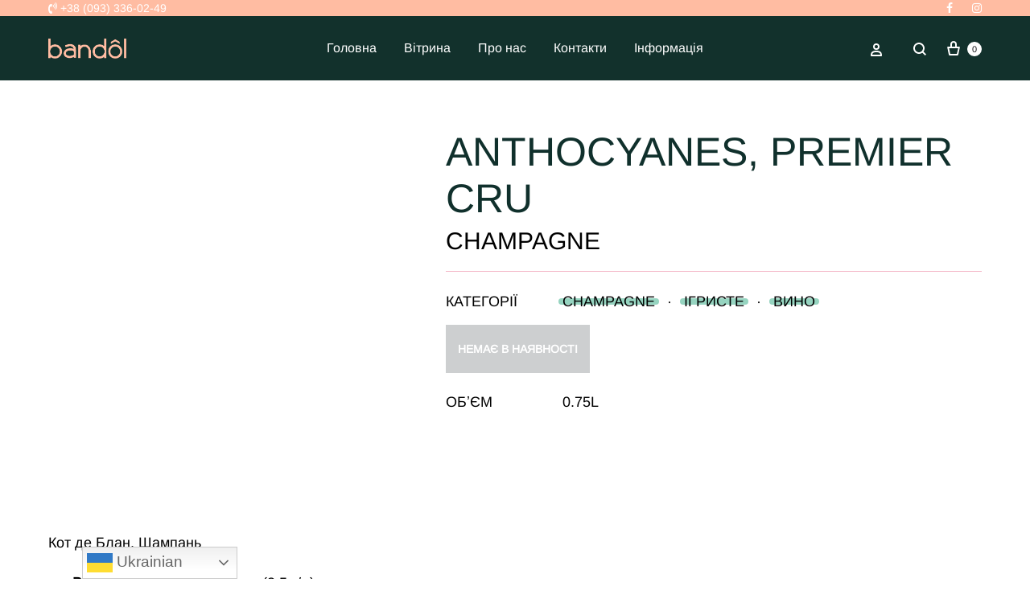

--- FILE ---
content_type: text/html; charset=UTF-8
request_url: https://bandol.ua/product/pascal-doquet-champagne-2/
body_size: 29867
content:
<!doctype html><html lang="uk"><head><script data-no-optimize="1">var litespeed_docref=sessionStorage.getItem("litespeed_docref");litespeed_docref&&(Object.defineProperty(document,"referrer",{get:function(){return litespeed_docref}}),sessionStorage.removeItem("litespeed_docref"));</script> <meta charset="UTF-8"><meta name="viewport" content="width=device-width, initial-scale=1"><link rel="profile" href="https://gmpg.org/xfn/11"><title>Anthocyanes, Premier Cru &#8211; bandol</title><meta name='robots' content='max-image-preview:large, max-snippet:-1, max-video-preview:-1' /><link rel="preload" href="https://bandol.ua/wp-content/themes/konte/fonts/functionpro-light-webfont.woff2" as="font" type="font/woff2" crossorigin><link rel="preload" href="https://bandol.ua/wp-content/themes/konte/fonts/functionpro-book-webfont.woff2" as="font" type="font/woff2" crossorigin><link rel="preload" href="https://bandol.ua/wp-content/themes/konte/fonts/functionpro-medium-webfont.woff2" as="font" type="font/woff2" crossorigin><link rel="preload" href="https://bandol.ua/wp-content/themes/konte/fonts/functionpro-demi-webfont.woff2" as="font" type="font/woff2" crossorigin><link rel="preload" href="https://bandol.ua/wp-content/themes/konte/fonts/functionpro-bold-webfont.woff2" as="font" type="font/woff2" crossorigin><link rel="canonical" href="https://bandol.ua/product/pascal-doquet-champagne-2/"><meta name="description" content="Кот де Блан, Шампань Вино: Шампанское розовое (3,5 г/л) Страна: Франция, Шампань Производитель: Pascal Doquet Крепость: 12,5% Объём: 0.75 л. Сортовой состав: Пи"><meta property="og:title" content="Anthocyanes, Premier Cru &#8211; bandol"><meta property="og:type" content="product"><meta property="og:image" content="https://bandol.ua/wp-content/uploads/2022/06/140-pascal-doquet-anthocyanes-rose-premier-cru-extra-brut.jpg"><meta property="og:image:width" content="1500"><meta property="og:image:height" content="1500"><meta property="og:image:alt" content="140-pascal-doquet-anthocyanes-rose-premier-cru-extra-brut"><meta property="og:description" content="Кот де Блан, Шампань Вино: Шампанское розовое (3,5 г/л) Страна: Франция, Шампань Производитель: Pascal Doquet Крепость: 12,5% Объём: 0.75 л. Сортовой состав: Пи"><meta property="og:url" content="https://bandol.ua/product/pascal-doquet-champagne-2/"><meta property="og:locale" content="uk"><meta property="og:site_name" content="bandol"><meta property="article:published_time" content="2022-05-05T18:23:29+03:00"><meta property="article:modified_time" content="2024-06-07T21:35:24+03:00"><meta property="og:updated_time" content="2024-06-07T21:35:24+03:00"><meta property="product:price:amount" content="2775"><meta property="product:price:currency" content="UAH"><meta property="og:availability" content="out of stock"><meta property="og:type" content="product"><meta name="twitter:card" content="summary_large_image"><meta name="twitter:image" content="https://bandol.ua/wp-content/uploads/2022/06/140-pascal-doquet-anthocyanes-rose-premier-cru-extra-brut.jpg"><meta name="author" content="adminhq"><meta name="date" content="2022-05-05T18:23:29+03:00"><link rel="alternate" type="application/rss+xml" title="bandol &raquo; стрічка" href="https://bandol.ua/feed/" /><link rel="alternate" type="application/rss+xml" title="bandol &raquo; Канал коментарів" href="https://bandol.ua/comments/feed/" /><link rel="alternate" title="oEmbed (JSON)" type="application/json+oembed" href="https://bandol.ua/wp-json/oembed/1.0/embed?url=https%3A%2F%2Fbandol.ua%2Fproduct%2Fpascal-doquet-champagne-2%2F" /><link rel="alternate" title="oEmbed (XML)" type="text/xml+oembed" href="https://bandol.ua/wp-json/oembed/1.0/embed?url=https%3A%2F%2Fbandol.ua%2Fproduct%2Fpascal-doquet-champagne-2%2F&#038;format=xml" /><style id='wp-img-auto-sizes-contain-inline-css' type='text/css'>img:is([sizes=auto i],[sizes^="auto," i]){contain-intrinsic-size:3000px 1500px}
/*# sourceURL=wp-img-auto-sizes-contain-inline-css */</style><link data-optimized="2" rel="stylesheet" href="https://bandol.ua/wp-content/litespeed/css/71ac1064f6d2fd0a66d21a05b6c1be5c.css?ver=208c9" /><style id='classic-theme-styles-inline-css' type='text/css'>/*! This file is auto-generated */
.wp-block-button__link{color:#fff;background-color:#32373c;border-radius:9999px;box-shadow:none;text-decoration:none;padding:calc(.667em + 2px) calc(1.333em + 2px);font-size:1.125em}.wp-block-file__button{background:#32373c;color:#fff;text-decoration:none}
/*# sourceURL=/wp-includes/css/classic-themes.min.css */</style><style id='woocommerce-inline-inline-css' type='text/css'>.woocommerce form .form-row .required { visibility: visible; }
/*# sourceURL=woocommerce-inline-inline-css */</style><style id='wcboost-variation-swatches-inline-css' type='text/css'>:root { --wcboost-swatches-item-width: 18px; --wcboost-swatches-item-height: 18px; }
/*# sourceURL=wcboost-variation-swatches-inline-css */</style><style id='konte-inline-css' type='text/css'>body, .block-editor .editor-styles-wrapper{font-family: Arimo;font-weight: 400;}.site-header.custom, .custom .header-search.icon .search-field:focus, .custom .header-search.icon .search-field.focused { background-color: #12312c; }.topbar {height: 30px}.header-main, .header-v10 .site-branding, .header-v10 .header-main .header-right-items { height: 80px; }.header-bottom { height: 90px; }.header-mobile {height: 60px}.logo img {width: 97px;height: 25px;}.logo svg {width: 97px;height: 25px;}.hamburger-screen-background { background-image: url(https://konte.uix.store/wp-content/uploads/2018/09/fullscreen-menu-image.jpg); }.site-footer.custom { background-color: #12312c; }
/*# sourceURL=konte-inline-css */</style><style id='konte-woocommerce-inline-css' type='text/css'>.woocommerce-badge.onsale {background-color: #3ee590}.woocommerce-badge.new {background-color: #ffb453}.woocommerce-badge.featured {background-color: #ff736c}.woocommerce-badge.sold-out {background-color: #838889}

			:root {
				--wcboost-swatches-item-gap: 0;
			}
			.wcboost-variation-swatches--default {
				--wcboost-swatches-item-padding: 0px;
			}
			.wcboost-variation-swatches--catalog {
				--wcboost-swatches-item-gap: 16px;
				--wcboost-swatches-button-font-size: 14px;
				--wcboost-swatches-label-font-size: 14px;
			}
			.wcboost-variation-swatches--catalog .wcboost-variation-swatches__item {
				margin: 0;
			}
			.woocommerce .wcboost-variation-swatches--button .wcboost-variation-swatches__item {
				padding-top: 2px;
				padding-bottom: 2px;
				padding-left: calc(var(--wcboost-swatches-item-width) / 2);
				padding-right: calc(var(--wcboost-swatches-item-width) / 2);
			}
		
/*# sourceURL=konte-woocommerce-inline-css */</style> <script type="text/template" id="tmpl-variation-template"><div class="woocommerce-variation-description">{{{ data.variation.variation_description }}}</div>
	<div class="woocommerce-variation-price">{{{ data.variation.price_html }}}</div>
	<div class="woocommerce-variation-availability">{{{ data.variation.availability_html }}}</div></script> <script type="text/template" id="tmpl-unavailable-variation-template"><p role="alert">На жаль, цей товар недоступний. Будь ласка, виберіть інше поєднання.</p></script> <script type="litespeed/javascript" data-src="https://bandol.ua/wp-includes/js/jquery/jquery.min.js?ver=3.7.1" id="jquery-core-js"></script> <script id="wc-add-to-cart-js-extra" type="litespeed/javascript">var wc_add_to_cart_params={"ajax_url":"/wp-admin/admin-ajax.php","wc_ajax_url":"/?wc-ajax=%%endpoint%%","i18n_view_cart":"\u041f\u0435\u0440\u0435\u0433\u043b\u044f\u043d\u0443\u0442\u0438 \u043a\u043e\u0448\u0438\u043a","cart_url":"https://bandol.ua/cart-2/","is_cart":"","cart_redirect_after_add":"no"}</script> <script id="wc-single-product-js-extra" type="litespeed/javascript">var wc_single_product_params={"i18n_required_rating_text":"\u0411\u0443\u0434\u044c \u043b\u0430\u0441\u043a\u0430, \u043e\u0446\u0456\u043d\u0456\u0442\u044c","i18n_rating_options":["1 \u0437 5 \u0437\u0456\u0440\u043e\u043a","2 \u0437 5 \u0437\u0456\u0440\u043e\u043a","3 \u0437 5 \u0437\u0456\u0440\u043e\u043a","4 \u0437 5 \u0437\u0456\u0440\u043e\u043a","5 \u0437 5 \u0437\u0456\u0440\u043e\u043a"],"i18n_product_gallery_trigger_text":"\u041f\u0435\u0440\u0435\u0433\u043b\u044f\u0434 \u0433\u0430\u043b\u0435\u0440\u0435\u0457 \u0437\u043e\u0431\u0440\u0430\u0436\u0435\u043d\u044c \u0443 \u043f\u043e\u0432\u043d\u043e\u0435\u043a\u0440\u0430\u043d\u043d\u043e\u043c\u0443 \u0440\u0435\u0436\u0438\u043c\u0456","review_rating_required":"yes","flexslider":{"rtl":!1,"animation":"slide","smoothHeight":!0,"directionNav":!1,"controlNav":"thumbnails","slideshow":!1,"animationSpeed":500,"animationLoop":!1,"allowOneSlide":!1},"zoom_enabled":"1","zoom_options":[],"photoswipe_enabled":"1","photoswipe_options":{"shareEl":!1,"closeOnScroll":!1,"history":!1,"hideAnimationDuration":400,"showAnimationDuration":400,"captionEl":!1,"showHideOpacity":!0},"flexslider_enabled":"1"}</script> <script id="woocommerce-js-extra" type="litespeed/javascript">var woocommerce_params={"ajax_url":"/wp-admin/admin-ajax.php","wc_ajax_url":"/?wc-ajax=%%endpoint%%","i18n_password_show":"\u041f\u043e\u043a\u0430\u0437\u0430\u0442\u0438 \u043f\u0430\u0440\u043e\u043b\u044c","i18n_password_hide":"\u0421\u0445\u043e\u0432\u0430\u0442\u0438 \u043f\u0430\u0440\u043e\u043b\u044c"}</script> <script id="wp-util-js-extra" type="litespeed/javascript">var _wpUtilSettings={"ajax":{"url":"/wp-admin/admin-ajax.php"}}</script> <script id="wc-add-to-cart-variation-js-extra" type="litespeed/javascript">var wc_add_to_cart_variation_params={"wc_ajax_url":"/?wc-ajax=%%endpoint%%","i18n_no_matching_variations_text":"\u041d\u0430 \u0436\u0430\u043b\u044c, \u043d\u0435\u043c\u0430\u0454 \u0442\u043e\u0432\u0430\u0440\u0456\u0432, \u044f\u043a\u0456 \u0431 \u0432\u0456\u0434\u043f\u043e\u0432\u0456\u0434\u0430\u043b\u0438 \u0432\u0430\u0448\u043e\u043c\u0443 \u0432\u0438\u0431\u043e\u0440\u0443. \u0411\u0443\u0434\u044c \u043b\u0430\u0441\u043a\u0430, \u0432\u0438\u0431\u0435\u0440\u0456\u0442\u044c \u0456\u043d\u0448\u0435 \u043f\u043e\u0454\u0434\u043d\u0430\u043d\u043d\u044f.","i18n_make_a_selection_text":"\u0411\u0443\u0434\u044c \u043b\u0430\u0441\u043a\u0430, \u0432\u0438\u0431\u0435\u0440\u0456\u0442\u044c \u043f\u0430\u0440\u0430\u043c\u0435\u0442\u0440\u0438 \u0442\u043e\u0432\u0430\u0440\u0443, \u043f\u0435\u0440\u0448 \u043d\u0456\u0436 \u0434\u043e\u0434\u0430\u0442\u0438 \u0439\u043e\u0433\u043e \u0434\u043e \u043a\u043e\u0448\u0438\u043a\u0430.","i18n_unavailable_text":"\u041d\u0430 \u0436\u0430\u043b\u044c, \u0446\u0435\u0439 \u0442\u043e\u0432\u0430\u0440 \u043d\u0435\u0434\u043e\u0441\u0442\u0443\u043f\u043d\u0438\u0439. \u0411\u0443\u0434\u044c \u043b\u0430\u0441\u043a\u0430, \u0432\u0438\u0431\u0435\u0440\u0456\u0442\u044c \u0456\u043d\u0448\u0435 \u043f\u043e\u0454\u0434\u043d\u0430\u043d\u043d\u044f.","i18n_reset_alert_text":"\u0412\u0430\u0448 \u0432\u0438\u0431\u0456\u0440 \u0431\u0443\u043b\u043e \u0441\u043a\u0438\u043d\u0443\u0442\u043e. \u0412\u0438\u0431\u0435\u0440\u0456\u0442\u044c \u043f\u0430\u0440\u0430\u043c\u0435\u0442\u0440\u0438 \u0442\u043e\u0432\u0430\u0440\u0443, \u043f\u0435\u0440\u0448 \u043d\u0456\u0436 \u0434\u043e\u0434\u0430\u0442\u0438 \u0439\u043e\u0433\u043e \u0434\u043e \u043a\u043e\u0448\u0438\u043a\u0430."}</script> <link rel="https://api.w.org/" href="https://bandol.ua/wp-json/" /><link rel="alternate" title="JSON" type="application/json" href="https://bandol.ua/wp-json/wp/v2/product/4063" /><link rel="EditURI" type="application/rsd+xml" title="RSD" href="https://bandol.ua/xmlrpc.php?rsd" /><meta name="generator" content="WordPress 6.9" /><meta name="generator" content="WooCommerce 10.2.3" /><link rel='shortlink' href='https://bandol.ua/?p=4063' /><noscript><style>.woocommerce-product-gallery{ opacity: 1 !important; }</style></noscript><meta name="generator" content="Elementor 3.27.7; features: additional_custom_breakpoints; settings: css_print_method-external, google_font-enabled, font_display-swap"><style>.e-con.e-parent:nth-of-type(n+4):not(.e-lazyloaded):not(.e-no-lazyload),
				.e-con.e-parent:nth-of-type(n+4):not(.e-lazyloaded):not(.e-no-lazyload) * {
					background-image: none !important;
				}
				@media screen and (max-height: 1024px) {
					.e-con.e-parent:nth-of-type(n+3):not(.e-lazyloaded):not(.e-no-lazyload),
					.e-con.e-parent:nth-of-type(n+3):not(.e-lazyloaded):not(.e-no-lazyload) * {
						background-image: none !important;
					}
				}
				@media screen and (max-height: 640px) {
					.e-con.e-parent:nth-of-type(n+2):not(.e-lazyloaded):not(.e-no-lazyload),
					.e-con.e-parent:nth-of-type(n+2):not(.e-lazyloaded):not(.e-no-lazyload) * {
						background-image: none !important;
					}
				}</style><meta name="generator" content="Powered by Slider Revolution 6.5.19 - responsive, Mobile-Friendly Slider Plugin for WordPress with comfortable drag and drop interface." /><link rel="icon" href="https://bandol.ua/wp-content/uploads/2022/04/cropped-bandol-pr-32x32.png" sizes="32x32" /><link rel="icon" href="https://bandol.ua/wp-content/uploads/2022/04/cropped-bandol-pr-192x192.png" sizes="192x192" /><link rel="apple-touch-icon" href="https://bandol.ua/wp-content/uploads/2022/04/cropped-bandol-pr-180x180.png" /><meta name="msapplication-TileImage" content="https://bandol.ua/wp-content/uploads/2022/04/cropped-bandol-pr-270x270.png" /> <script type="litespeed/javascript">function setREVStartSize(e){window.RSIW=window.RSIW===undefined?window.innerWidth:window.RSIW;window.RSIH=window.RSIH===undefined?window.innerHeight:window.RSIH;try{var pw=document.getElementById(e.c).parentNode.offsetWidth,newh;pw=pw===0||isNaN(pw)?window.RSIW:pw;e.tabw=e.tabw===undefined?0:parseInt(e.tabw);e.thumbw=e.thumbw===undefined?0:parseInt(e.thumbw);e.tabh=e.tabh===undefined?0:parseInt(e.tabh);e.thumbh=e.thumbh===undefined?0:parseInt(e.thumbh);e.tabhide=e.tabhide===undefined?0:parseInt(e.tabhide);e.thumbhide=e.thumbhide===undefined?0:parseInt(e.thumbhide);e.mh=e.mh===undefined||e.mh==""||e.mh==="auto"?0:parseInt(e.mh,0);if(e.layout==="fullscreen"||e.l==="fullscreen")
newh=Math.max(e.mh,window.RSIH);else{e.gw=Array.isArray(e.gw)?e.gw:[e.gw];for(var i in e.rl)if(e.gw[i]===undefined||e.gw[i]===0)e.gw[i]=e.gw[i-1];e.gh=e.el===undefined||e.el===""||(Array.isArray(e.el)&&e.el.length==0)?e.gh:e.el;e.gh=Array.isArray(e.gh)?e.gh:[e.gh];for(var i in e.rl)if(e.gh[i]===undefined||e.gh[i]===0)e.gh[i]=e.gh[i-1];var nl=new Array(e.rl.length),ix=0,sl;e.tabw=e.tabhide>=pw?0:e.tabw;e.thumbw=e.thumbhide>=pw?0:e.thumbw;e.tabh=e.tabhide>=pw?0:e.tabh;e.thumbh=e.thumbhide>=pw?0:e.thumbh;for(var i in e.rl)nl[i]=e.rl[i]<window.RSIW?0:e.rl[i];sl=nl[0];for(var i in nl)if(sl>nl[i]&&nl[i]>0){sl=nl[i];ix=i}
var m=pw>(e.gw[ix]+e.tabw+e.thumbw)?1:(pw-(e.tabw+e.thumbw))/(e.gw[ix]);newh=(e.gh[ix]*m)+(e.tabh+e.thumbh)}
var el=document.getElementById(e.c);if(el!==null&&el)el.style.height=newh+"px";el=document.getElementById(e.c+"_wrapper");if(el!==null&&el){el.style.height=newh+"px";el.style.display="block"}}catch(e){console.log("Failure at Presize of Slider:"+e)}}</script> <style type="text/css" id="wp-custom-css">.text-center {
	text-align: center;
}

}
.acoplw-badge > span {
    z-index: 1;
}

.header-mobile {
    margin-top: 15px;
}

.header-sticky--normal.sticky.transparent.text-light {
    background-color: #12312c;
}

.header-sticky--normal.sticky.transparent.text-dark {
    background-color: #12312c;
}

.topbar {
    height: 20px;
}

.woocommerce-badge.sold-out {
    display:none;
}

li.outofstock img {
filter: opacity(0.3);
}

.woocommerce-badges {
	display:none;
}</style><style id="kirki-inline-styles">/* cyrillic-ext */
@font-face {
  font-family: 'Arimo';
  font-style: normal;
  font-weight: 400;
  font-display: swap;
  src: url(https://bandol.ua/wp-content/fonts/arimo/P5sfzZCDf9_T_3cV7NCUECyoxNk37cxcDRrBZQI.woff2) format('woff2');
  unicode-range: U+0460-052F, U+1C80-1C8A, U+20B4, U+2DE0-2DFF, U+A640-A69F, U+FE2E-FE2F;
}
/* cyrillic */
@font-face {
  font-family: 'Arimo';
  font-style: normal;
  font-weight: 400;
  font-display: swap;
  src: url(https://bandol.ua/wp-content/fonts/arimo/P5sfzZCDf9_T_3cV7NCUECyoxNk37cxcBBrBZQI.woff2) format('woff2');
  unicode-range: U+0301, U+0400-045F, U+0490-0491, U+04B0-04B1, U+2116;
}
/* greek-ext */
@font-face {
  font-family: 'Arimo';
  font-style: normal;
  font-weight: 400;
  font-display: swap;
  src: url(https://bandol.ua/wp-content/fonts/arimo/P5sfzZCDf9_T_3cV7NCUECyoxNk37cxcDBrBZQI.woff2) format('woff2');
  unicode-range: U+1F00-1FFF;
}
/* greek */
@font-face {
  font-family: 'Arimo';
  font-style: normal;
  font-weight: 400;
  font-display: swap;
  src: url(https://bandol.ua/wp-content/fonts/arimo/P5sfzZCDf9_T_3cV7NCUECyoxNk37cxcAxrBZQI.woff2) format('woff2');
  unicode-range: U+0370-0377, U+037A-037F, U+0384-038A, U+038C, U+038E-03A1, U+03A3-03FF;
}
/* hebrew */
@font-face {
  font-family: 'Arimo';
  font-style: normal;
  font-weight: 400;
  font-display: swap;
  src: url(https://bandol.ua/wp-content/fonts/arimo/P5sfzZCDf9_T_3cV7NCUECyoxNk37cxcAhrBZQI.woff2) format('woff2');
  unicode-range: U+0307-0308, U+0590-05FF, U+200C-2010, U+20AA, U+25CC, U+FB1D-FB4F;
}
/* vietnamese */
@font-face {
  font-family: 'Arimo';
  font-style: normal;
  font-weight: 400;
  font-display: swap;
  src: url(https://bandol.ua/wp-content/fonts/arimo/P5sfzZCDf9_T_3cV7NCUECyoxNk37cxcDxrBZQI.woff2) format('woff2');
  unicode-range: U+0102-0103, U+0110-0111, U+0128-0129, U+0168-0169, U+01A0-01A1, U+01AF-01B0, U+0300-0301, U+0303-0304, U+0308-0309, U+0323, U+0329, U+1EA0-1EF9, U+20AB;
}
/* latin-ext */
@font-face {
  font-family: 'Arimo';
  font-style: normal;
  font-weight: 400;
  font-display: swap;
  src: url(https://bandol.ua/wp-content/fonts/arimo/P5sfzZCDf9_T_3cV7NCUECyoxNk37cxcDhrBZQI.woff2) format('woff2');
  unicode-range: U+0100-02BA, U+02BD-02C5, U+02C7-02CC, U+02CE-02D7, U+02DD-02FF, U+0304, U+0308, U+0329, U+1D00-1DBF, U+1E00-1E9F, U+1EF2-1EFF, U+2020, U+20A0-20AB, U+20AD-20C0, U+2113, U+2C60-2C7F, U+A720-A7FF;
}
/* latin */
@font-face {
  font-family: 'Arimo';
  font-style: normal;
  font-weight: 400;
  font-display: swap;
  src: url(https://bandol.ua/wp-content/fonts/arimo/P5sfzZCDf9_T_3cV7NCUECyoxNk37cxcABrB.woff2) format('woff2');
  unicode-range: U+0000-00FF, U+0131, U+0152-0153, U+02BB-02BC, U+02C6, U+02DA, U+02DC, U+0304, U+0308, U+0329, U+2000-206F, U+20AC, U+2122, U+2191, U+2193, U+2212, U+2215, U+FEFF, U+FFFD;
}/* cyrillic-ext */
@font-face {
  font-family: 'Arimo';
  font-style: normal;
  font-weight: 400;
  font-display: swap;
  src: url(https://bandol.ua/wp-content/fonts/arimo/P5sfzZCDf9_T_3cV7NCUECyoxNk37cxcDRrBZQI.woff2) format('woff2');
  unicode-range: U+0460-052F, U+1C80-1C8A, U+20B4, U+2DE0-2DFF, U+A640-A69F, U+FE2E-FE2F;
}
/* cyrillic */
@font-face {
  font-family: 'Arimo';
  font-style: normal;
  font-weight: 400;
  font-display: swap;
  src: url(https://bandol.ua/wp-content/fonts/arimo/P5sfzZCDf9_T_3cV7NCUECyoxNk37cxcBBrBZQI.woff2) format('woff2');
  unicode-range: U+0301, U+0400-045F, U+0490-0491, U+04B0-04B1, U+2116;
}
/* greek-ext */
@font-face {
  font-family: 'Arimo';
  font-style: normal;
  font-weight: 400;
  font-display: swap;
  src: url(https://bandol.ua/wp-content/fonts/arimo/P5sfzZCDf9_T_3cV7NCUECyoxNk37cxcDBrBZQI.woff2) format('woff2');
  unicode-range: U+1F00-1FFF;
}
/* greek */
@font-face {
  font-family: 'Arimo';
  font-style: normal;
  font-weight: 400;
  font-display: swap;
  src: url(https://bandol.ua/wp-content/fonts/arimo/P5sfzZCDf9_T_3cV7NCUECyoxNk37cxcAxrBZQI.woff2) format('woff2');
  unicode-range: U+0370-0377, U+037A-037F, U+0384-038A, U+038C, U+038E-03A1, U+03A3-03FF;
}
/* hebrew */
@font-face {
  font-family: 'Arimo';
  font-style: normal;
  font-weight: 400;
  font-display: swap;
  src: url(https://bandol.ua/wp-content/fonts/arimo/P5sfzZCDf9_T_3cV7NCUECyoxNk37cxcAhrBZQI.woff2) format('woff2');
  unicode-range: U+0307-0308, U+0590-05FF, U+200C-2010, U+20AA, U+25CC, U+FB1D-FB4F;
}
/* vietnamese */
@font-face {
  font-family: 'Arimo';
  font-style: normal;
  font-weight: 400;
  font-display: swap;
  src: url(https://bandol.ua/wp-content/fonts/arimo/P5sfzZCDf9_T_3cV7NCUECyoxNk37cxcDxrBZQI.woff2) format('woff2');
  unicode-range: U+0102-0103, U+0110-0111, U+0128-0129, U+0168-0169, U+01A0-01A1, U+01AF-01B0, U+0300-0301, U+0303-0304, U+0308-0309, U+0323, U+0329, U+1EA0-1EF9, U+20AB;
}
/* latin-ext */
@font-face {
  font-family: 'Arimo';
  font-style: normal;
  font-weight: 400;
  font-display: swap;
  src: url(https://bandol.ua/wp-content/fonts/arimo/P5sfzZCDf9_T_3cV7NCUECyoxNk37cxcDhrBZQI.woff2) format('woff2');
  unicode-range: U+0100-02BA, U+02BD-02C5, U+02C7-02CC, U+02CE-02D7, U+02DD-02FF, U+0304, U+0308, U+0329, U+1D00-1DBF, U+1E00-1E9F, U+1EF2-1EFF, U+2020, U+20A0-20AB, U+20AD-20C0, U+2113, U+2C60-2C7F, U+A720-A7FF;
}
/* latin */
@font-face {
  font-family: 'Arimo';
  font-style: normal;
  font-weight: 400;
  font-display: swap;
  src: url(https://bandol.ua/wp-content/fonts/arimo/P5sfzZCDf9_T_3cV7NCUECyoxNk37cxcABrB.woff2) format('woff2');
  unicode-range: U+0000-00FF, U+0131, U+0152-0153, U+02BB-02BC, U+02C6, U+02DA, U+02DC, U+0304, U+0308, U+0329, U+2000-206F, U+20AC, U+2122, U+2191, U+2193, U+2212, U+2215, U+FEFF, U+FFFD;
}/* cyrillic-ext */
@font-face {
  font-family: 'Arimo';
  font-style: normal;
  font-weight: 400;
  font-display: swap;
  src: url(https://bandol.ua/wp-content/fonts/arimo/P5sfzZCDf9_T_3cV7NCUECyoxNk37cxcDRrBZQI.woff2) format('woff2');
  unicode-range: U+0460-052F, U+1C80-1C8A, U+20B4, U+2DE0-2DFF, U+A640-A69F, U+FE2E-FE2F;
}
/* cyrillic */
@font-face {
  font-family: 'Arimo';
  font-style: normal;
  font-weight: 400;
  font-display: swap;
  src: url(https://bandol.ua/wp-content/fonts/arimo/P5sfzZCDf9_T_3cV7NCUECyoxNk37cxcBBrBZQI.woff2) format('woff2');
  unicode-range: U+0301, U+0400-045F, U+0490-0491, U+04B0-04B1, U+2116;
}
/* greek-ext */
@font-face {
  font-family: 'Arimo';
  font-style: normal;
  font-weight: 400;
  font-display: swap;
  src: url(https://bandol.ua/wp-content/fonts/arimo/P5sfzZCDf9_T_3cV7NCUECyoxNk37cxcDBrBZQI.woff2) format('woff2');
  unicode-range: U+1F00-1FFF;
}
/* greek */
@font-face {
  font-family: 'Arimo';
  font-style: normal;
  font-weight: 400;
  font-display: swap;
  src: url(https://bandol.ua/wp-content/fonts/arimo/P5sfzZCDf9_T_3cV7NCUECyoxNk37cxcAxrBZQI.woff2) format('woff2');
  unicode-range: U+0370-0377, U+037A-037F, U+0384-038A, U+038C, U+038E-03A1, U+03A3-03FF;
}
/* hebrew */
@font-face {
  font-family: 'Arimo';
  font-style: normal;
  font-weight: 400;
  font-display: swap;
  src: url(https://bandol.ua/wp-content/fonts/arimo/P5sfzZCDf9_T_3cV7NCUECyoxNk37cxcAhrBZQI.woff2) format('woff2');
  unicode-range: U+0307-0308, U+0590-05FF, U+200C-2010, U+20AA, U+25CC, U+FB1D-FB4F;
}
/* vietnamese */
@font-face {
  font-family: 'Arimo';
  font-style: normal;
  font-weight: 400;
  font-display: swap;
  src: url(https://bandol.ua/wp-content/fonts/arimo/P5sfzZCDf9_T_3cV7NCUECyoxNk37cxcDxrBZQI.woff2) format('woff2');
  unicode-range: U+0102-0103, U+0110-0111, U+0128-0129, U+0168-0169, U+01A0-01A1, U+01AF-01B0, U+0300-0301, U+0303-0304, U+0308-0309, U+0323, U+0329, U+1EA0-1EF9, U+20AB;
}
/* latin-ext */
@font-face {
  font-family: 'Arimo';
  font-style: normal;
  font-weight: 400;
  font-display: swap;
  src: url(https://bandol.ua/wp-content/fonts/arimo/P5sfzZCDf9_T_3cV7NCUECyoxNk37cxcDhrBZQI.woff2) format('woff2');
  unicode-range: U+0100-02BA, U+02BD-02C5, U+02C7-02CC, U+02CE-02D7, U+02DD-02FF, U+0304, U+0308, U+0329, U+1D00-1DBF, U+1E00-1E9F, U+1EF2-1EFF, U+2020, U+20A0-20AB, U+20AD-20C0, U+2113, U+2C60-2C7F, U+A720-A7FF;
}
/* latin */
@font-face {
  font-family: 'Arimo';
  font-style: normal;
  font-weight: 400;
  font-display: swap;
  src: url(https://bandol.ua/wp-content/fonts/arimo/P5sfzZCDf9_T_3cV7NCUECyoxNk37cxcABrB.woff2) format('woff2');
  unicode-range: U+0000-00FF, U+0131, U+0152-0153, U+02BB-02BC, U+02C6, U+02DA, U+02DC, U+0304, U+0308, U+0329, U+2000-206F, U+20AC, U+2122, U+2191, U+2193, U+2212, U+2215, U+FEFF, U+FFFD;
}</style><style id='global-styles-inline-css' type='text/css'>:root{--wp--preset--aspect-ratio--square: 1;--wp--preset--aspect-ratio--4-3: 4/3;--wp--preset--aspect-ratio--3-4: 3/4;--wp--preset--aspect-ratio--3-2: 3/2;--wp--preset--aspect-ratio--2-3: 2/3;--wp--preset--aspect-ratio--16-9: 16/9;--wp--preset--aspect-ratio--9-16: 9/16;--wp--preset--color--black: #000000;--wp--preset--color--cyan-bluish-gray: #abb8c3;--wp--preset--color--white: #ffffff;--wp--preset--color--pale-pink: #f78da7;--wp--preset--color--vivid-red: #cf2e2e;--wp--preset--color--luminous-vivid-orange: #ff6900;--wp--preset--color--luminous-vivid-amber: #fcb900;--wp--preset--color--light-green-cyan: #7bdcb5;--wp--preset--color--vivid-green-cyan: #00d084;--wp--preset--color--pale-cyan-blue: #8ed1fc;--wp--preset--color--vivid-cyan-blue: #0693e3;--wp--preset--color--vivid-purple: #9b51e0;--wp--preset--gradient--vivid-cyan-blue-to-vivid-purple: linear-gradient(135deg,rgb(6,147,227) 0%,rgb(155,81,224) 100%);--wp--preset--gradient--light-green-cyan-to-vivid-green-cyan: linear-gradient(135deg,rgb(122,220,180) 0%,rgb(0,208,130) 100%);--wp--preset--gradient--luminous-vivid-amber-to-luminous-vivid-orange: linear-gradient(135deg,rgb(252,185,0) 0%,rgb(255,105,0) 100%);--wp--preset--gradient--luminous-vivid-orange-to-vivid-red: linear-gradient(135deg,rgb(255,105,0) 0%,rgb(207,46,46) 100%);--wp--preset--gradient--very-light-gray-to-cyan-bluish-gray: linear-gradient(135deg,rgb(238,238,238) 0%,rgb(169,184,195) 100%);--wp--preset--gradient--cool-to-warm-spectrum: linear-gradient(135deg,rgb(74,234,220) 0%,rgb(151,120,209) 20%,rgb(207,42,186) 40%,rgb(238,44,130) 60%,rgb(251,105,98) 80%,rgb(254,248,76) 100%);--wp--preset--gradient--blush-light-purple: linear-gradient(135deg,rgb(255,206,236) 0%,rgb(152,150,240) 100%);--wp--preset--gradient--blush-bordeaux: linear-gradient(135deg,rgb(254,205,165) 0%,rgb(254,45,45) 50%,rgb(107,0,62) 100%);--wp--preset--gradient--luminous-dusk: linear-gradient(135deg,rgb(255,203,112) 0%,rgb(199,81,192) 50%,rgb(65,88,208) 100%);--wp--preset--gradient--pale-ocean: linear-gradient(135deg,rgb(255,245,203) 0%,rgb(182,227,212) 50%,rgb(51,167,181) 100%);--wp--preset--gradient--electric-grass: linear-gradient(135deg,rgb(202,248,128) 0%,rgb(113,206,126) 100%);--wp--preset--gradient--midnight: linear-gradient(135deg,rgb(2,3,129) 0%,rgb(40,116,252) 100%);--wp--preset--font-size--small: 12px;--wp--preset--font-size--medium: 24px;--wp--preset--font-size--large: 40px;--wp--preset--font-size--x-large: 42px;--wp--preset--font-size--normal: 18px;--wp--preset--font-size--huge: 64px;--wp--preset--spacing--20: 0.44rem;--wp--preset--spacing--30: 0.67rem;--wp--preset--spacing--40: 1rem;--wp--preset--spacing--50: 1.5rem;--wp--preset--spacing--60: 2.25rem;--wp--preset--spacing--70: 3.38rem;--wp--preset--spacing--80: 5.06rem;--wp--preset--shadow--natural: 6px 6px 9px rgba(0, 0, 0, 0.2);--wp--preset--shadow--deep: 12px 12px 50px rgba(0, 0, 0, 0.4);--wp--preset--shadow--sharp: 6px 6px 0px rgba(0, 0, 0, 0.2);--wp--preset--shadow--outlined: 6px 6px 0px -3px rgb(255, 255, 255), 6px 6px rgb(0, 0, 0);--wp--preset--shadow--crisp: 6px 6px 0px rgb(0, 0, 0);}:where(.is-layout-flex){gap: 0.5em;}:where(.is-layout-grid){gap: 0.5em;}body .is-layout-flex{display: flex;}.is-layout-flex{flex-wrap: wrap;align-items: center;}.is-layout-flex > :is(*, div){margin: 0;}body .is-layout-grid{display: grid;}.is-layout-grid > :is(*, div){margin: 0;}:where(.wp-block-columns.is-layout-flex){gap: 2em;}:where(.wp-block-columns.is-layout-grid){gap: 2em;}:where(.wp-block-post-template.is-layout-flex){gap: 1.25em;}:where(.wp-block-post-template.is-layout-grid){gap: 1.25em;}.has-black-color{color: var(--wp--preset--color--black) !important;}.has-cyan-bluish-gray-color{color: var(--wp--preset--color--cyan-bluish-gray) !important;}.has-white-color{color: var(--wp--preset--color--white) !important;}.has-pale-pink-color{color: var(--wp--preset--color--pale-pink) !important;}.has-vivid-red-color{color: var(--wp--preset--color--vivid-red) !important;}.has-luminous-vivid-orange-color{color: var(--wp--preset--color--luminous-vivid-orange) !important;}.has-luminous-vivid-amber-color{color: var(--wp--preset--color--luminous-vivid-amber) !important;}.has-light-green-cyan-color{color: var(--wp--preset--color--light-green-cyan) !important;}.has-vivid-green-cyan-color{color: var(--wp--preset--color--vivid-green-cyan) !important;}.has-pale-cyan-blue-color{color: var(--wp--preset--color--pale-cyan-blue) !important;}.has-vivid-cyan-blue-color{color: var(--wp--preset--color--vivid-cyan-blue) !important;}.has-vivid-purple-color{color: var(--wp--preset--color--vivid-purple) !important;}.has-black-background-color{background-color: var(--wp--preset--color--black) !important;}.has-cyan-bluish-gray-background-color{background-color: var(--wp--preset--color--cyan-bluish-gray) !important;}.has-white-background-color{background-color: var(--wp--preset--color--white) !important;}.has-pale-pink-background-color{background-color: var(--wp--preset--color--pale-pink) !important;}.has-vivid-red-background-color{background-color: var(--wp--preset--color--vivid-red) !important;}.has-luminous-vivid-orange-background-color{background-color: var(--wp--preset--color--luminous-vivid-orange) !important;}.has-luminous-vivid-amber-background-color{background-color: var(--wp--preset--color--luminous-vivid-amber) !important;}.has-light-green-cyan-background-color{background-color: var(--wp--preset--color--light-green-cyan) !important;}.has-vivid-green-cyan-background-color{background-color: var(--wp--preset--color--vivid-green-cyan) !important;}.has-pale-cyan-blue-background-color{background-color: var(--wp--preset--color--pale-cyan-blue) !important;}.has-vivid-cyan-blue-background-color{background-color: var(--wp--preset--color--vivid-cyan-blue) !important;}.has-vivid-purple-background-color{background-color: var(--wp--preset--color--vivid-purple) !important;}.has-black-border-color{border-color: var(--wp--preset--color--black) !important;}.has-cyan-bluish-gray-border-color{border-color: var(--wp--preset--color--cyan-bluish-gray) !important;}.has-white-border-color{border-color: var(--wp--preset--color--white) !important;}.has-pale-pink-border-color{border-color: var(--wp--preset--color--pale-pink) !important;}.has-vivid-red-border-color{border-color: var(--wp--preset--color--vivid-red) !important;}.has-luminous-vivid-orange-border-color{border-color: var(--wp--preset--color--luminous-vivid-orange) !important;}.has-luminous-vivid-amber-border-color{border-color: var(--wp--preset--color--luminous-vivid-amber) !important;}.has-light-green-cyan-border-color{border-color: var(--wp--preset--color--light-green-cyan) !important;}.has-vivid-green-cyan-border-color{border-color: var(--wp--preset--color--vivid-green-cyan) !important;}.has-pale-cyan-blue-border-color{border-color: var(--wp--preset--color--pale-cyan-blue) !important;}.has-vivid-cyan-blue-border-color{border-color: var(--wp--preset--color--vivid-cyan-blue) !important;}.has-vivid-purple-border-color{border-color: var(--wp--preset--color--vivid-purple) !important;}.has-vivid-cyan-blue-to-vivid-purple-gradient-background{background: var(--wp--preset--gradient--vivid-cyan-blue-to-vivid-purple) !important;}.has-light-green-cyan-to-vivid-green-cyan-gradient-background{background: var(--wp--preset--gradient--light-green-cyan-to-vivid-green-cyan) !important;}.has-luminous-vivid-amber-to-luminous-vivid-orange-gradient-background{background: var(--wp--preset--gradient--luminous-vivid-amber-to-luminous-vivid-orange) !important;}.has-luminous-vivid-orange-to-vivid-red-gradient-background{background: var(--wp--preset--gradient--luminous-vivid-orange-to-vivid-red) !important;}.has-very-light-gray-to-cyan-bluish-gray-gradient-background{background: var(--wp--preset--gradient--very-light-gray-to-cyan-bluish-gray) !important;}.has-cool-to-warm-spectrum-gradient-background{background: var(--wp--preset--gradient--cool-to-warm-spectrum) !important;}.has-blush-light-purple-gradient-background{background: var(--wp--preset--gradient--blush-light-purple) !important;}.has-blush-bordeaux-gradient-background{background: var(--wp--preset--gradient--blush-bordeaux) !important;}.has-luminous-dusk-gradient-background{background: var(--wp--preset--gradient--luminous-dusk) !important;}.has-pale-ocean-gradient-background{background: var(--wp--preset--gradient--pale-ocean) !important;}.has-electric-grass-gradient-background{background: var(--wp--preset--gradient--electric-grass) !important;}.has-midnight-gradient-background{background: var(--wp--preset--gradient--midnight) !important;}.has-small-font-size{font-size: var(--wp--preset--font-size--small) !important;}.has-medium-font-size{font-size: var(--wp--preset--font-size--medium) !important;}.has-large-font-size{font-size: var(--wp--preset--font-size--large) !important;}.has-x-large-font-size{font-size: var(--wp--preset--font-size--x-large) !important;}
/*# sourceURL=global-styles-inline-css */</style><style id='rs-plugin-settings-inline-css' type='text/css'>#rs-demo-id {}
/*# sourceURL=rs-plugin-settings-inline-css */</style></head><body data-rsssl=1 class="wp-singular product-template-default single single-product postid-4063 wp-embed-responsive wp-theme-konte theme-konte woocommerce woocommerce-page woocommerce-no-js no-sidebar header-sticky woocommerce-active product-v4 elementor-default elementor-kit-7"><div id="svg-defs" class="svg-defs hidden" aria-hidden="true" tabindex="-1"><svg xmlns="http://www.w3.org/2000/svg" xmlns:xlink="http://www.w3.org/1999/xlink"><symbol viewBox="0 0 24 24" id="account" xmlns="http://www.w3.org/2000/svg"><path d="M12 12c-2.5 0-4-1.5-4-4 0-2.39 1.61-4 4-4s4 1.61 4 4c0 2.5-1.5 4-4 4zm0-6c-.6 0-2 .19-2 2 0 1.42.58 2 2 2s2-.58 2-2c0-1.81-1.4-2-2-2zM18 20H6c-.55 0-1-.45-1-1 0-4.21 2.09-6 7-6s7 1.79 7 6c0 .55-.45 1-1 1zM7.04 18h9.92c-.17-1.76-1.04-3-4.96-3s-4.79 1.24-4.96 3z"/><path fill="none" d="M0 0h24v24H0z"/></symbol><symbol viewBox="2 2 10 10" id="arrow-breadcrumb" xmlns="http://www.w3.org/2000/svg"><path d="M9.156 7l-2.5 3.125-.669-.536L8.058 7 5.987 4.411l.669-.536z"/><path fill="none" d="M2 2h10v10H2z"/></symbol><symbol viewBox="0 0 32 32" id="arrow-down" xmlns="http://www.w3.org/2000/svg"><path fill="none" d="M0 0h32v32H0z"/><path d="M17 18V4h-2v14H9l7 10 7-10h-6zm-1.04 6.512L12.841 20H19.079l-3.119 4.512z"/></symbol><symbol viewBox="0 0 14 14" id="arrow-dropdown" xmlns="http://www.w3.org/2000/svg"><path d="M7 10.773L1.531 6.398l.938-1.171L7 8.851l4.531-3.624.938 1.171z"/><path fill="none" d="M0 0h14v14H0z"/></symbol><symbol viewBox="0 0 32 32" id="arrow-left" xmlns="http://www.w3.org/2000/svg"><path fill="none" d="M0 0h32v32H0z"/><path d="M14 17h14v-2H14V9L4 16l10 7v-6zm-6.512-1.04L12 12.841V19.079L7.488 15.96z"/></symbol><symbol viewBox="0 0 24 24" id="cart" xmlns="http://www.w3.org/2000/svg"><path fill="none" d="M0 0h24v24H0z"/><path d="M19 10h-3V7c0-2.206-1.794-4-4-4S8 4.794 8 7v3H5c-.55 0-.908.441-.797.979l1.879 9.042c.112.538.654.979 1.204.979h9.429c.55 0 1.092-.441 1.203-.979l1.879-9.042C19.908 10.441 19.55 10 19 10zm-9-3c0-1.103.897-2 2-2s2 .897 2 2v3h-4V7zm6.087 12H7.913l-1.455-7h11.313l-1.684 7z"/></symbol><symbol viewBox="0 0 12 12" id="check-checkbox" xmlns="http://www.w3.org/2000/svg"><path d="M4.177 10.543L.434 6.8l1.132-1.132 2.611 2.611 6.258-6.256 1.13 1.132z"/></symbol><symbol viewBox="0 0 24 24" id="close" xmlns="http://www.w3.org/2000/svg"><path fill="none" d="M0 0h24v24H0z"/><path d="M19.778 5.636l-1.414-1.414L12 10.586 5.636 4.222 4.222 5.636 10.586 12l-6.364 6.364 1.414 1.414L12 13.414l6.364 6.364 1.414-1.414L13.414 12z"/></symbol><symbol viewBox="0 0 18 18" id="close-mini" xmlns="http://www.w3.org/2000/svg"><path fill="none" d="M0 0h18v18H0z"/><path d="M11.576 5.576L9 8.152 6.424 5.576l-.848.848L8.152 9l-2.576 2.576.848.848L9 9.848l2.576 2.576.848-.848L9.848 9l2.576-2.576z"/><path d="M9 1a8 8 0 100 16A8 8 0 009 1zm0 15c-3.86 0-7-3.14-7-7s3.14-7 7-7 7 3.14 7 7-3.14 7-7 7z"/></symbol><symbol viewBox="0 0 16 16" id="comment" xmlns="http://www.w3.org/2000/svg"><path fill="none" d="M0 0h16v16H0z"/><path d="M13 3v8.826l-1.849-1.585L10.87 10H3V3h10m1-1H2v9h8.5l3.5 3V2z"/></symbol><symbol viewBox="0 0 40 40" id="error" xmlns="http://www.w3.org/2000/svg"><path d="M20 0C8.972 0 0 8.972 0 20s8.972 20 20 20 20-8.972 20-20S31.028 0 20 0zm0 38c-9.925 0-18-8.075-18-18S10.075 2 20 2s18 8.075 18 18-8.075 18-18 18z"/><path d="M25.293 13.293L20 18.586l-5.293-5.293-1.414 1.414L18.586 20l-5.293 5.293 1.414 1.414L20 21.414l5.293 5.293 1.414-1.414L21.414 20l5.293-5.293z"/></symbol><symbol viewBox="0 0 24 24" id="eye" xmlns="http://www.w3.org/2000/svg"><circle cx="12" cy="12" r="2"/><path d="M16.466 6.748C15.238 5.583 13.619 5 12 5s-3.238.583-4.466 1.748L2 12l5.534 5.252C8.762 18.417 10.381 19 12 19s3.238-.583 4.466-1.748L22 12l-5.534-5.252zm-1.377 9.053C14.274 16.574 13.177 17 12 17s-2.274-.426-3.089-1.199L4.905 12 8.91 8.199C9.726 7.426 10.823 7 12 7s2.274.426 3.089 1.199L19.095 12l-4.006 3.801z"/><path fill="none" d="M0 0h24v24H0z"/></symbol><symbol viewBox="0 0 24 24" id="filter" xmlns="http://www.w3.org/2000/svg"><path fill="none" d="M0 0h24v24H0z"/><path d="M9.859 7A3.991 3.991 0 006 4a4 4 0 000 8c1.862 0 3.412-1.278 3.859-3H22V7H9.859zM6 10a1.994 1.994 0 01-1.723-1C4.106 8.705 4 8.366 4 8s.106-.705.277-1c.347-.595.985-1 1.723-1s1.376.405 1.723 1c.171.295.277.634.277 1s-.106.705-.277 1c-.347.595-.985 1-1.723 1zM13 12a3.991 3.991 0 00-3.859 3H2v2h7.141c.446 1.722 1.997 3 3.859 3s3.412-1.278 3.859-3H22v-2h-5.141A3.991 3.991 0 0013 12zm0 6a1.994 1.994 0 01-1.723-1c-.171-.295-.277-.634-.277-1s.106-.705.277-1c.346-.595.984-1 1.723-1s1.376.405 1.723 1c.171.295.277.634.277 1s-.106.705-.277 1c-.347.595-.985 1-1.723 1z"/></symbol><symbol viewBox="0 0 20 20" id="gallery" xmlns="http://www.w3.org/2000/svg"><path d="M15 13H1V3h14v10zM3 11h10V5H3v6z"/><path d="M19 17H6v-2h11V8h2z"/><path fill="none" d="M0 0h20v20H0z"/></symbol><symbol viewBox="0 0 24 24" id="heart" xmlns="http://www.w3.org/2000/svg"><path d="M16.243 3.843c-1.28 0-2.559.488-3.536 1.464L12 6.015l-.707-.707c-.976-.976-2.256-1.464-3.536-1.464s-2.559.487-3.535 1.464a5 5 0 000 7.071L6.343 14.5l2.121 2.121L12 20.157l3.536-3.536 2.121-2.121 2.121-2.121a5 5 0 00-3.535-8.536z"/><path fill="none" d="M0 0h24v24H0z"/></symbol><symbol viewBox="0 0 24 24" id="heart-o" xmlns="http://www.w3.org/2000/svg"><path d="M16.243 5.843c.801 0 1.555.312 2.121.879a3.003 3.003 0 010 4.243l-2.121 2.121-2.121 2.121L12 17.328l-2.121-2.121-2.121-2.121-2.121-2.121a2.98 2.98 0 01-.879-2.121c0-.801.312-1.555.879-2.121a2.98 2.98 0 012.121-.879c.801 0 1.555.312 2.121.879l.707.707L12 8.843l1.414-1.414.707-.707a2.98 2.98 0 012.122-.879m0-2c-1.28 0-2.559.488-3.536 1.464L12 6.015l-.707-.707c-.976-.976-2.256-1.464-3.536-1.464s-2.559.487-3.535 1.464a5 5 0 000 7.071L6.343 14.5l2.121 2.121L12 20.157l3.536-3.536 2.121-2.121 2.121-2.121a5 5 0 00-3.535-8.536z"/><path fill="none" d="M0 0h24v24H0z"/></symbol><symbol viewBox="0 0 40 40" id="information" xmlns="http://www.w3.org/2000/svg"><path d="M20 40C8.972 40 0 31.028 0 20S8.972 0 20 0s20 8.972 20 20-8.972 20-20 20zm0-38C10.075 2 2 10.075 2 20s8.075 18 18 18 18-8.075 18-18S29.925 2 20 2z"/><path d="M19 16h2v12h-2zM19 12h2v2h-2z"/></symbol><symbol viewBox="0 0 16 16" id="left" xmlns="http://www.w3.org/2000/svg"><path fill="none" d="M0 0h16v16H0z"/><path d="M8.394 13.941L4.073 8l4.321-5.941 1.212.882L5.927 8l3.679 5.059z"/></symbol><symbol viewBox="0 0 24 24" id="menu" xmlns="http://www.w3.org/2000/svg"><path fill="none" d="M0 0h24v24H0z"/><path d="M2 6h20v2H2zM2 16h20v2H2zM2 11h20v2H2z"/></symbol><symbol viewBox="0 0 16 16" id="minus" xmlns="http://www.w3.org/2000/svg"><path fill="none" d="M0 0h16v16H0z"/><path d="M3 7h10v2H3z"/></symbol><symbol viewBox="0 0 16 16" id="plus" xmlns="http://www.w3.org/2000/svg"><path fill="none" d="M0 0h16v16H0z"/><path d="M13 7H9V3H7v4H3v2h4v4h2V9h4z"/></symbol><symbol viewBox="3.5 4.5 16 16" id="plus-mini" xmlns="http://www.w3.org/2000/svg"><path fill="none" d="M3.5 4.5h16v16h-16z"/><path d="M15.5 11.5h-3v-3h-2v3h-3v2h3v3h2v-3h3z"/></symbol><symbol viewBox="0 0 24 24" id="plus-zoom" xmlns="http://www.w3.org/2000/svg"><path fill="none" d="M0 0h24v24H0z"/><path d="M20 11h-7V4h-2v7H4v2h7v7h2v-7h7z"/></symbol><symbol viewBox="0 0 16 16" id="right" xmlns="http://www.w3.org/2000/svg"><path fill="none" d="M0 0h16v16H0z"/><path d="M7.606 13.941L11.927 8 7.606 2.059l-1.212.882L10.073 8l-3.679 5.059z"/></symbol><symbol viewBox="0 0 24 24" id="search" xmlns="http://www.w3.org/2000/svg"><path fill="none" d="M0 0h24v24H0z"/><path d="M20 18.586l-3.402-3.402A6.953 6.953 0 0018 11c0-3.86-3.141-7-7-7-3.86 0-7 3.14-7 7 0 3.859 3.14 7 7 7 1.57 0 3.015-.526 4.184-1.402L18.586 20 20 18.586zM6 11c0-2.757 2.243-5 5-5s5 2.243 5 5-2.243 5-5 5-5-2.243-5-5z"/></symbol><symbol viewBox="0 0 16 16" id="share" xmlns="http://www.w3.org/2000/svg"><path d="M7 2.957V10h1V2.957l1.646 1.647.708-.708L7.5 1.043 4.646 3.896l.708.708z"/><path d="M10 6v1h1v6H4V7h1V6H3v8h9V6z"/><path fill="none" d="M0 0h16v16H0z"/></symbol><symbol viewBox="0 0 24 24" id="shop-bag" xmlns="http://www.w3.org/2000/svg"><path fill="none" d="M0 0h24v24H0z"/><path d="M20.958 19.465l-.906-14.969a1.613 1.613 0 00-1.59-1.492H5.507c-.835 0-1.541.668-1.592 1.492l-.913 14.969c-.05.821.58 1.492 1.408 1.492H19.55a1.39 1.39 0 001.41-1.492zm-15.926-.503L5.884 5h12.2l.845 13.963H5.032z"/><path d="M13.97 6.993v2.52c0 .146-.06.447-.232.734-.286.476-.801.763-1.763.763-.961 0-1.477-.286-1.762-.763a1.594 1.594 0 01-.232-.735V6.993H7.986v2.52c0 .475.127 1.11.516 1.76.649 1.083 1.817 1.732 3.473 1.732 1.657 0 2.825-.65 3.474-1.732a3.473 3.473 0 00.516-1.76v-2.52H13.97z"/></symbol><symbol viewBox="0 0 24 24" id="shop-bag-2" xmlns="http://www.w3.org/2000/svg"><path fill="none" d="M0 0h24v24H0z"/><path d="M18.395 3H4.87a.847.847 0 00-.847.847v16.27c0 .467.378.847.846.847h13.527c.469 0 .848-.38.848-.846V3.847A.848.848 0 0018.395 3zm-.847 16.27H5.715V4.694H17.55V19.27z"/><path d="M11.631 14.657a4.31 4.31 0 004.304-4.304V6.895a.847.847 0 10-1.693 0v3.458a2.615 2.615 0 01-2.611 2.61 2.614 2.614 0 01-2.611-2.61V6.895a.847.847 0 00-1.694 0v3.458a4.311 4.311 0 004.305 4.304z"/></symbol><symbol viewBox="0 0 24 24" id="shop-bag-3" xmlns="http://www.w3.org/2000/svg"><path fill="none" d="M0 0h24v24H0z"/><path d="M18.388 19.768l-.81-12.346a1.071 1.071 0 00-1.069-1.001h-1.384A3.432 3.432 0 0011.696 3a3.432 3.432 0 00-3.428 3.421H6.884c-.565 0-1.032.438-1.07 1.001l-.812 12.392a1.072 1.072 0 001.07 1.141h11.25a1.071 1.071 0 001.066-1.187zM11.696 5.143c.707 0 1.282.573 1.286 1.278h-2.571a1.287 1.287 0 011.285-1.278zm-4.48 13.67l.671-10.25h7.619l.672 10.25H7.215z"/></symbol><symbol viewBox="0 0 24 24" id="shop-bag-4" xmlns="http://www.w3.org/2000/svg"><path fill="none" d="M0 0h24v24H0z"/><path d="M18.633 20.101L18.09 8.143a.818.818 0 00-.817-.78h-2.455V6c0-1.654-1.346-3-3-3s-3 1.346-3 3v1.362H6.364a.818.818 0 00-.818.781l-.545 12.002a.818.818 0 00.817.855H17.82a.818.818 0 00.814-.899zm-8.179-14.1c0-.753.612-1.365 1.364-1.365.752 0 1.364.612 1.364 1.364v1.362h-2.728V6zm-3.78 13.363l.471-10.365h1.673v.818a.818.818 0 001.636 0v-.818h2.728v.818a.818.818 0 001.636 0v-.818h1.673l.47 10.365H6.675z"/></symbol><symbol viewBox="0 0 24 24" id="shop-bag-5" xmlns="http://www.w3.org/2000/svg"><path fill="none" d="M0 0h24v24H0z"/><path d="M19.311 20.091L18.256 8.486a.794.794 0 00-.79-.723h-2.383V5.912A2.915 2.915 0 0012.171 3 2.915 2.915 0 009.26 5.912v1.851H6.877a.794.794 0 00-.79.723l-1.06 11.648a.794.794 0 00.791.866H18.525a.794.794 0 00.786-.909zm-8.463-14.18c0-.729.594-1.323 1.323-1.323.73 0 1.324.594 1.324 1.324v1.851h-2.647V5.912zm-4.16 13.5l.914-10.06h9.138l.915 10.06H6.688z"/><path d="M10.615 10.643a.801.801 0 00-.561-.233.801.801 0 00-.562.233.8.8 0 00-.232.562.8.8 0 00.232.561.801.801 0 00.562.232.8.8 0 00.561-.232.799.799 0 00.233-.561.799.799 0 00-.233-.562zM14.85 10.643a.801.801 0 00-.561-.233.8.8 0 00-.562.233.8.8 0 00-.232.562.8.8 0 00.232.561.8.8 0 00.562.232.8.8 0 00.562-.232.8.8 0 00.232-.561.8.8 0 00-.232-.562z"/></symbol><symbol viewBox="0 0 24 24" id="shop-cart" xmlns="http://www.w3.org/2000/svg"><path fill="none" d="M0 0h24v24H0z"/><path d="M20.347 6.057a.818.818 0 00-.656-.33H7.09l-.222-2A.818.818 0 006.054 3H3.873a.818.818 0 000 1.636h1.45l.22 1.99.003.021.786 7.08a.818.818 0 00.813.728H17.57c.362 0 .68-.238.784-.584l2.122-7.091a.818.818 0 00-.128-.723zm-3.387 6.761H7.878l-.606-5.454h11.32l-1.632 5.454zM8.782 16.09a2.457 2.457 0 00-2.455 2.455A2.457 2.457 0 008.782 21a2.457 2.457 0 002.454-2.455 2.457 2.457 0 00-2.454-2.454zm0 3.274a.82.82 0 010-1.637.82.82 0 010 1.637zM15.273 16.09a2.457 2.457 0 00-2.455 2.455A2.457 2.457 0 0015.273 21a2.457 2.457 0 002.454-2.455 2.457 2.457 0 00-2.454-2.454zm0 3.274a.82.82 0 010-1.637.82.82 0 010 1.637z"/></symbol><symbol viewBox="0 0 24 24" id="socials" xmlns="http://www.w3.org/2000/svg"><path d="M17 13c-1.2 0-2.266.542-3 1.382l-3.091-1.546c.058-.27.091-.549.091-.836 0-.287-.033-.566-.091-.836L14 9.618c.734.84 1.8 1.382 3 1.382 2.206 0 4-1.794 4-4s-1.794-4-4-4-4 1.794-4 4c0 .287.033.566.091.836L10 9.382A3.975 3.975 0 007 8c-2.206 0-4 1.794-4 4s1.794 4 4 4c1.2 0 2.266-.542 3-1.382l3.091 1.546c-.058.27-.091.549-.091.836 0 2.206 1.794 4 4 4s4-1.794 4-4-1.794-4-4-4zm0-8c1.103 0 2 .897 2 2s-.897 2-2 2-2-.897-2-2 .897-2 2-2zM7 14c-1.103 0-2-.897-2-2s.897-2 2-2 2 .897 2 2-.897 2-2 2zm10 5c-1.103 0-2-.897-2-2s.897-2 2-2 2 .897 2 2-.897 2-2 2z"/><path fill="none" d="M0 0h24v24H0z"/></symbol><symbol viewBox="0 0 12 12" id="star" xmlns="http://www.w3.org/2000/svg"><path fill="none" d="M0 0h12v12H0z"/><path d="M6 1l1.18 3.82L11 5 7.91 7.18 9.09 11 6 8.639 2.91 11l1.18-3.82L1 5l3.82-.18z"/></symbol><symbol viewBox="0 0 40 40" id="success" xmlns="http://www.w3.org/2000/svg"><path d="M20 40C8.972 40 0 31.028 0 20S8.972 0 20 0s20 8.972 20 20-8.972 20-20 20zm0-38C10.075 2 2 10.075 2 20s8.075 18 18 18 18-8.075 18-18S29.925 2 20 2z"/><path d="M18 27.414l-6.707-6.707 1.414-1.414L18 24.586l11.293-11.293 1.414 1.414z"/></symbol><symbol viewBox="0 0 20 20" id="video" xmlns="http://www.w3.org/2000/svg"><path fill="none" d="M0 0h20v20H0z"/><path d="M5 4l10 6-10 6z"/></symbol><symbol viewBox="0 0 40 40" id="warning" xmlns="http://www.w3.org/2000/svg"><path d="M20 40C8.972 40 0 31.028 0 20S8.972 0 20 0s20 8.972 20 20-8.972 20-20 20zm0-38C10.075 2 2 10.075 2 20s8.075 18 18 18 18-8.075 18-18S29.925 2 20 2z"/><path d="M19 15h2v6h-2zM19 23h2v2h-2z"/><path d="M26 29H14c-1.673 0-3.016-.648-3.684-1.778s-.589-2.618.218-4.085l6.18-11.238c.825-1.5 1.992-2.325 3.286-2.325s2.461.825 3.285 2.325l6.182 11.238c.807 1.467.886 2.955.218 4.085S27.674 29 26 29zm-6-17.426c-.524 0-1.083.47-1.534 1.289l-6.18 11.238c-.457.831-.548 1.598-.249 2.104.299.505 1.015.795 1.963.795h12c.948 0 1.664-.29 1.963-.796s.209-1.272-.248-2.103l-6.182-11.239c-.451-.818-1.01-1.288-1.533-1.288z"/></symbol></svg></div><div id="page" class="site"><div id="topbar" class="topbar topbar-mobile topbar-mobile--keep-left dark text-light"><div class="konte-container-fluid"><div class="topbar-items topbar-left-items"><div class="topbar-text"><a href="tel:0933360249" class="phoneclick"><i class="fa fa-volume-control-phone"></i> +38 (093) 336-02-49
</a></div></div><div class="topbar-items topbar-right-items"><div class="topbar-socials-menu socials-menu"><ul id="menu-socials-menu" class="menu"><li id="menu-item-103" class="menu-item menu-item-type-custom menu-item-object-custom menu-item-103"><a href="https://www.facebook.com/bandol.odessa/"><span>Facebook</span></a></li><li id="menu-item-104" class="menu-item menu-item-type-custom menu-item-object-custom menu-item-104"><a href="https://www.instagram.com/bandol.odesa/"><span>Instagram</span></a></li></ul></div></div></div></div><header id="masthead" class="site-header custom text-light header-prebuild header-v7 header-sticky--normal"><div class="header-main header-contents has-center menu-center"><div class="konte-container-fluid site-header__container"><div class="header-left-items header-items "><div class="site-branding">
<a href="https://bandol.ua" class="logo">
<img data-lazyloaded="1" src="[data-uri]" data-src="https://bandol.com.ua/wp-content/uploads/2022/07/Bandol-Logo-new.webp" alt="bandol" class="logo-dark" width="97" height="25">
<img data-lazyloaded="1" src="[data-uri]" data-src="https://bandol.ua/wp-content/uploads/2022/06/Bandol-Logo-new.png" alt="bandol" class="logo-light" width="97" height="25">
</a><p class="site-title"><a href="https://bandol.ua/" rel="home">bandol</a></p><p class="site-description">Винний бутік в Одесі</p></div></div><div class="header-center-items header-items has-menu"><nav id="primary-menu" class="main-navigation primary-navigation"><ul id="menu-%d0%b3%d0%bb%d0%b0%d0%b2%d0%bd%d0%be%d0%b5-%d0%bc%d0%b5%d0%bd%d1%8e" class="menu nav-menu"><li id="menu-item-3332" class="menu-item menu-item-type-post_type menu-item-object-page menu-item-home menu-item-3332"><a href="https://bandol.ua/">Головна</a></li><li id="menu-item-3333" class="menu-item menu-item-type-post_type menu-item-object-page current_page_parent menu-item-3333"><a href="https://bandol.ua/shop-2/">Вітрина</a></li><li id="menu-item-5416" class="menu-item menu-item-type-custom menu-item-object-custom menu-item-5416"><a href="https://bandol.ua/about-bandol/">Про нас</a></li><li id="menu-item-3336" class="menu-item menu-item-type-post_type menu-item-object-page menu-item-3336"><a href="https://bandol.ua/contact-us-v2/">Контакти</a></li><li id="menu-item-5417" class="menu-item menu-item-type-post_type menu-item-object-page menu-item-5417"><a href="https://bandol.ua/info/">Інформація</a></li></ul></nav></div><div class="header-right-items header-items "><div class="header-account header-account--icon">
<a href="https://bandol.ua/my-account-2/" data-toggle="off-canvas" data-target="login-panel">
<span class="svg-icon icon-account size-normal "><svg> <use xlink:href="#account"></use> </svg></span><span class="screen-reader-text">Sign in</span>		</a></div><div class="header-search icon"><form method="get" action="https://bandol.ua/">
<label>
<span class="screen-reader-text">Search</span>
<span class="svg-icon icon-search size-normal search-icon"><svg> <use xlink:href="#search"></use> </svg></span>				<input type="text" name="s" class="search-field" value="" placeholder="Search" autocomplete="off">
<input type="hidden" name="post_type" value="product">
</label></form></div><div class="header-cart">
<a href="https://bandol.ua/cart-2/" data-toggle="off-canvas" data-target="cart-panel">
<span class="svg-icon icon-cart size-normal shopping-cart-icon"><svg> <use xlink:href="#cart"></use> </svg></span>		<span class="screen-reader-text">Кошик</span>
<span class="counter cart-counter">0</span>
</a></div></div></div></div><div class="header-mobile custom logo-center"><div class="konte-container-fluid"><div class="mobile-menu-hamburger">
<button class="mobile-menu-toggle hamburger-menu" data-toggle="off-canvas" data-target="mobile-menu" aria-label="Toggle Menu">
<span class="hamburger-box">
<span class="hamburger-inner"></span>
</span>
</button></div><div class="site-branding">
<a href="https://bandol.ua" class="logo">
<img data-lazyloaded="1" src="[data-uri]" data-src="https://bandol.com.ua/wp-content/uploads/2022/07/Bandol-Logo-new.webp" alt="bandol" class="logo-dark" width="97" height="25">
<img data-lazyloaded="1" src="[data-uri]" data-src="https://bandol.ua/wp-content/uploads/2022/06/Bandol-Logo-new.png" alt="bandol" class="logo-light" width="97" height="25">
</a></div><div class="mobile-header-icons"><div class="header-cart">
<a href="https://bandol.ua/cart-2/" data-toggle="off-canvas" data-target="cart-panel">
<span class="svg-icon icon-cart size-normal shopping-cart-icon"><svg> <use xlink:href="#cart"></use> </svg></span>		<span class="screen-reader-text">Кошик</span>
<span class="counter cart-counter">0</span>
</a></div><div class="header-search header-mobile-search icon-modal">
<span class="svg-icon icon-search search-icon" data-toggle="modal" data-target="search-modal">
<svg role="img"><use href="#search" xlink:href="#search"></use></svg>
</span>
<span class="screen-reader-text">Search</span></div></div></div></div></header><div class="site-header-space"><div class="header-main"></div><div class="header-mobile"></div></div><div id="content" class="site-content"><div class="site-content-container product-content-container konte-container"><div id="primary" class="content-area"><main id="main" class="site-main" role="main"><div class="woocommerce-notices-wrapper"></div><div id="product-4063" class="layout-v4 clearfix empty-gallery product type-product post-4063 status-publish first outofstock product_cat-champagne product_cat-sparkling product_cat-vine has-post-thumbnail shipping-taxable purchasable product-type-simple"><span class="woocommerce-badges woocommerce-badges--round"><span class="sold-out woocommerce-badge"><span>Sold Out</span></span></span><div class="woocommerce-product-gallery woocommerce-product-gallery--with-images woocommerce-product-gallery--columns-4 images lightbox-support zoom-support no-thumbnails" data-columns="4" style="opacity: 0; transition: opacity .25s ease-in-out;"><div class="woocommerce-product-gallery__wrapper"><div data-thumb="https://bandol.ua/wp-content/uploads/2022/06/140-pascal-doquet-anthocyanes-rose-premier-cru-extra-brut-120x140.jpg" data-thumb-alt="Anthocyanes, Premier Cru" data-thumb-srcset=""  data-thumb-sizes="(max-width: 120px) 100vw, 120px" class="woocommerce-product-gallery__image"><a href="https://bandol.ua/wp-content/uploads/2022/06/140-pascal-doquet-anthocyanes-rose-premier-cru-extra-brut.jpg"><img fetchpriority="high" width="840" height="840" src="https://bandol.ua/wp-content/uploads/2022/06/140-pascal-doquet-anthocyanes-rose-premier-cru-extra-brut.jpg.webp" class="wp-post-image" alt="Anthocyanes, Premier Cru" data-caption="" data-src="https://bandol.ua/wp-content/uploads/2022/06/140-pascal-doquet-anthocyanes-rose-premier-cru-extra-brut.jpg.webp" data-large_image="https://bandol.ua/wp-content/uploads/2022/06/140-pascal-doquet-anthocyanes-rose-premier-cru-extra-brut.jpg" data-large_image_width="1500" data-large_image_height="1500" decoding="async" /></a></div></div></div><div class="summary entry-summary"><div class="product-toolbar clearfix"><nav class="woocommerce-breadcrumb breadcrumbs"><a href="https://bandol.ua">Головна</a><span class="svg-icon icon-arrow-breadcrumb size-normal delimiter"><svg role="img"> <use href="#arrow-breadcrumb" xlink:href="#arrow-breadcrumb"></use> </svg></span><a href="https://bandol.ua/product-category/vine/">Вино</a><span class="svg-icon icon-arrow-breadcrumb size-normal delimiter"><svg role="img"> <use href="#arrow-breadcrumb" xlink:href="#arrow-breadcrumb"></use> </svg></span><a href="https://bandol.ua/product-category/vine/sparkling/">Ігристе</a><span class="svg-icon icon-arrow-breadcrumb size-normal delimiter"><svg role="img"> <use href="#arrow-breadcrumb" xlink:href="#arrow-breadcrumb"></use> </svg></span>Anthocyanes, Premier Cru</nav></div><div class='wrapper_title'><h1 class="product_title entry-title">Anthocyanes, Premier Cru</h1><div class='wrapper_title_region'>Champagne</div></div><div class="wrapper_fermer_product_inn line-val green-line"><div class="wrapper-item-attr"><div class="wrapper-item-attr_label">Категорії</div><a href="https://bandol.ua/product-category/vine/champagne/" rel="tag">Champagne</a> · <a href="https://bandol.ua/product-category/vine/sparkling/" rel="tag">Ігристе</a> · <a href="https://bandol.ua/product-category/vine/" rel="tag">Вино</a></div></div><div class="wrapper_fermer_product_inn line-val red-line"></div><p class="price">
<span class="woocommerce-Price-amount amount"><bdi>2775&nbsp;<span class="woocommerce-Price-currencySymbol">грн</span></bdi></span></p><p class="stock out-of-stock">Немає в наявності</p><div class="product_meta"></div><div class="wrapper_fermer_product_inn"><div class="wrapper-item-attr"><div class="wrapper-item-attr_label">
Обʼєм</div><div class="wrapper-item-attr_values">
<a href="https://bandol.ua/volume/075l/" class="single-attr-title">0.75L</a></div></div></div><div class="woocommerce-product-details__short-description"></div><div class="woocommerce-tabs wc-tabs-wrapper panels-offscreen"><ul class="tabs wc-tabs" role="tablist"><li class="additional_information_tab" id="tab-title-additional_information" role="tab" aria-controls="tab-additional_information">
<a href="#tab-additional_information">Додаткова інформація</a></li></ul><div class="panels"><div class="backdrop"></div><div class="woocommerce-Tabs-panel woocommerce-Tabs-panel--additional_information panel entry-content wc-tab" id="tab-additional_information" role="tabpanel" aria-labelledby="tab-title-additional_information"><div class="hamburger-menu button-close active">
<span class="menu-text">Закрити</span><div class="hamburger-box"><div class="hamburger-inner"></div></div></div><div class="panel-header"><div class="panel__title">Додаткова інформація</div></div><div class="panel-content"><table class="woocommerce-product-attributes shop_attributes" aria-label="Деталі товару"><tr class="woocommerce-product-attributes-item woocommerce-product-attributes-item--attribute_pa_region"><th class="woocommerce-product-attributes-item__label" scope="row">Регіон</th><td class="woocommerce-product-attributes-item__value"><p><a href="https://bandol.ua/region/champagne/" rel="tag">Champagne</a></p></td></tr><tr class="woocommerce-product-attributes-item woocommerce-product-attributes-item--attribute_pa_volume"><th class="woocommerce-product-attributes-item__label" scope="row">Обʼєм</th><td class="woocommerce-product-attributes-item__value"><p><a href="https://bandol.ua/volume/075l/" rel="tag">0.75L</a></p></td></tr><tr class="woocommerce-product-attributes-item woocommerce-product-attributes-item--attribute_%d1%81%d0%be%d1%80%d1%82"><th class="woocommerce-product-attributes-item__label" scope="row">Сорт</th><td class="woocommerce-product-attributes-item__value"><p>Піно Нуар, Шардоне</p></td></tr><tr class="woocommerce-product-attributes-item woocommerce-product-attributes-item--attribute_%d1%84%d0%b5%d1%80%d0%bc%d0%b5%d1%80"><th class="woocommerce-product-attributes-item__label" scope="row">Фермер</th><td class="woocommerce-product-attributes-item__value"><p>Pascal Doquet</p></td></tr><tr class="woocommerce-product-attributes-item woocommerce-product-attributes-item--attribute_%d0%b0%d0%bf%d0%bf%d0%b5%d0%bb%d0%b0%d1%81%d1%8c%d0%be%d0%bd"><th class="woocommerce-product-attributes-item__label" scope="row">Аппеласьон</th><td class="woocommerce-product-attributes-item__value"><p>Champagne</p></td></tr><tr class="woocommerce-product-attributes-item woocommerce-product-attributes-item--attribute_%d1%86%d0%b2%d0%b5%d1%82"><th class="woocommerce-product-attributes-item__label" scope="row">Цвет</th><td class="woocommerce-product-attributes-item__value"><p>Игристое Розе</p></td></tr></table></div></div></div></div></div><div class="woocommerce-product-details__description product-description"><p>Кот де Блан, Шампань</p><ul><li><strong>Вино:</strong> Шампанское розовое (3,5 г/л)</li><li><strong>Страна:</strong> Франция, Шампань</li><li><strong>Производитель:</strong> Pascal Doquet</li><li><strong>Крепость:</strong> 12,5%</li><li><strong>Объём:</strong> 0.75 л.</li><li><strong>Сортовой состав:</strong> Пино Нуар, Шардоне</li><li><strong>Винтаж:</strong> NV</li></ul><p>Виноделием начал заниматься дед Паскаля в 30-х гг. прошлого века. Сам Паскаль выкупил 8, 66 га виноградников у родителей, в том числе и со старыми лозами на величайших участках Кот де Блан и стал переходить на органическое земледелие. Он мало говорит о винификации &#8211; его страсть в виноградниках. Например, он собирает урожай в полной зрелости, а не раньше, как это принято в Шампань для придания выразительной кислотности. Поэтому его вина отличаются характерным богатством. В погребе используются только лучшие части кюве (85%), ферментация и хранение вина в эмалированных резервуарах позволяет сохранять свежесть. Вина Паскаля энергичные, переливаются разнообразием терруаров.</p><p>Антоцианы означает пигмент, поэтому вино, названное так, обладает насыщенным цветом. Ароматы малины, корицы и гвоздики присутствуют в этом довольно интенсивном Шампанском. Округлое и элегантное.</p><h6><strong>Кислотность</strong><div class="wppb-wrapper "><div class="wppb-progress fixed"><span style="width: 100%; background: #ffbca2;"><span></span></span></div></div><br />
<strong>Тельность</strong><div class="wppb-wrapper "><div class="wppb-progress fixed"><span style="width: 60%; background: #ffbca2;"><span></span></span></div></div><br />
<strong>Интенсивность вкуса</strong><div class="wppb-wrapper "><div class="wppb-progress fixed"><span style="width: 80%; background: #ffbca2;"><span></span></span></div></div></h6></div></div><section class="related products"><h2>Супутні товари</h2><ul class="products hover-slider columns-4"><li class="product type-product post-3944 status-publish first outofstock product_cat-vine product_cat-red product_tag-167 has-post-thumbnail shipping-taxable purchasable product-type-simple"><div class="product-inner"><span class="woocommerce-badges woocommerce-badges--round"><span class="sold-out woocommerce-badge"><span>Sold Out</span></span></span><div class="product-thumbnail"><a href="https://bandol.ua/product/vignes-oubliees-languedoc-roussillon-2019/" class="woocommerce-LoopProduct-link woocommerce-loop-product__link"><img data-lazyloaded="1" src="[data-uri]" width="680" height="920" data-src="https://bandol.ua/wp-content/uploads/2022/06/21-vignes-oubliees-terrasses-du-larzac-2019-680x920.jpg.webp" class="attachment-woocommerce_thumbnail size-woocommerce_thumbnail" alt="Vignes Oubliées, Terrasses du Larzac, 2019" decoding="async" /></a></div><div class="product-summary"><h2 class="woocommerce-loop-product__title"><a href="https://bandol.ua/product/vignes-oubliees-languedoc-roussillon-2019/" class="woocommerce-LoopProduct-link woocommerce-loop-product__link">Vignes Oubliées, Terrasses du Larzac, 2019</a></h2><div class="wrapper_attrs_lay_white"><div class="wrapper_attrs_lay"><div class="atrib_loop_wrapper">Languedoc-Roussillon - 2019</div></div></div><div class="cart_price_wrapper"><div class="wrapper_price_loop"><span class="woocommerce-Price-amount amount"><bdi>845&nbsp;<span class="woocommerce-Price-currencySymbol">грн</span></bdi></span></div><div class="wrapper_addcart_loop"><a href="?add-to-cart=3944" data-quantity="1" data-product_id="3944" data-product_sku rel="nofollow" class="button product_type_simple add_to_cart_button ajax_add_to_cart woocommerce-loop-product__button"><svg width="58" height="29" viewBox="0 0 58 29" fill="none" xmlns="http://www.w3.org/2000/svg">
<rect x="0.5" y="0.5" width="57" height="28" rx="7.5" fill="#E5AFB6" stroke="#10302C"/>
<path d="M18.75 5H20.6391C21.483 5 21.9049 5 22.2226 5.22916C22.5403 5.45833 22.6737 5.85845 22.9404 6.6587L23.6 8.63751" stroke="black" stroke-width="1.5" stroke-linecap="round"/>
<path d="M35.7249 20.7625H24.2667C24.0909 20.7625 24.0024 20.7625 23.9345 20.7552C23.7662 20.7365 23.6036 20.6826 23.4573 20.5972C23.3111 20.5117 23.1843 20.3966 23.0853 20.2591C22.9862 20.1217 22.9171 19.9651 22.8823 19.7993C22.8475 19.6335 22.8478 19.4622 22.8833 19.2966C22.9113 19.1893 22.944 19.0833 22.9815 18.9789C23.0445 18.7922 23.0748 18.6988 23.11 18.6152C23.2826 18.2018 23.5663 17.8442 23.9298 17.5823C24.2932 17.3203 24.7221 17.1641 25.1688 17.1311C25.2586 17.125 25.3568 17.125 25.5532 17.125H32.0874" stroke="black" stroke-width="1.5" stroke-linecap="round" stroke-linejoin="round"/>
<path d="M31.6977 17.1252H28.0105C26.4585 17.1252 25.6825 17.1252 25.0762 16.7251C24.4688 16.325 24.1632 15.612 23.5521 14.1861L23.3472 13.7084C22.3651 11.4168 21.8752 10.2734 22.4136 9.45492C22.9543 8.6377 24.2008 8.6377 26.6913 8.6377H33.0933C35.8821 8.6377 37.2752 8.6377 37.8014 9.54343C38.3265 10.4492 37.6353 11.6593 36.2519 14.0794L35.9087 14.682C35.2273 15.8739 34.8866 16.4705 34.3216 16.7978C33.7577 17.1252 33.0703 17.1252 31.6977 17.1252Z" stroke="black" stroke-width="1.5" stroke-linecap="round"/>
<path d="M35.1188 25.0061C35.7884 25.0061 36.3313 24.4632 36.3313 23.7936C36.3313 23.1239 35.7884 22.5811 35.1188 22.5811C34.4491 22.5811 33.9062 23.1239 33.9062 23.7936C33.9062 24.4632 34.4491 25.0061 35.1188 25.0061Z" fill="black"/>
<path d="M25.4186 25.0061C26.0882 25.0061 26.6311 24.4632 26.6311 23.7936C26.6311 23.1239 26.0882 22.5811 25.4186 22.5811C24.7489 22.5811 24.2061 23.1239 24.2061 23.7936C24.2061 24.4632 24.7489 25.0061 25.4186 25.0061Z" fill="black"/>
</svg></a></div></div>
<span class="price"><span class="woocommerce-Price-amount amount"><bdi>845&nbsp;<span class="woocommerce-Price-currencySymbol">грн</span></bdi></span></span><div class="buttons clearfix"><a href="https://bandol.ua/product/vignes-oubliees-languedoc-roussillon-2019/" aria-describedby="woocommerce_loop_add_to_cart_link_describedby_3944" data-quantity="1" class="button product_type_simple woocommerce-loop-product__button" data-product_id="3944" data-product_sku="" aria-label="Детальніше про &ldquo;Vignes Oubliées, Terrasses du Larzac, 2019&rdquo;" rel="nofollow" data-success_message="">Читати далі</a>	<span id="woocommerce_loop_add_to_cart_link_describedby_3944" class="screen-reader-text">
</span>
<a href="https://bandol.ua/product/vignes-oubliees-languedoc-roussillon-2019/" class="quick_view_button quick-view-button button" data-toggle="modal" data-target="quick-view-modal" data-product_id="3944" rel="nofollow">
<span class="svg-icon icon-eye size-normal "><svg role="img"> <use href="#eye" xlink:href="#eye"></use> </svg></span>
</a></div></div></div></li><li class="product type-product post-3953 status-publish outofstock product_cat-white product_cat-vine product_tag-167 has-post-thumbnail shipping-taxable purchasable product-type-simple"><div class="product-inner"><span class="woocommerce-badges woocommerce-badges--round"><span class="sold-out woocommerce-badge"><span>Sold Out</span></span></span><div class="product-thumbnail"><a href="https://bandol.ua/product/domaine-de-lenclos-bourgogne-2019-2/" class="woocommerce-LoopProduct-link woocommerce-loop-product__link"><img data-lazyloaded="1" src="[data-uri]" width="680" height="920" data-src="https://bandol.ua/wp-content/uploads/2022/06/30-domaine-de-lenclos-chablis-premier-cru-montmains-2019-680x920.jpg.webp" class="attachment-woocommerce_thumbnail size-woocommerce_thumbnail" alt="Chablis Premier Cru, Montmains" decoding="async" /></a></div><div class="product-summary"><h2 class="woocommerce-loop-product__title"><a href="https://bandol.ua/product/domaine-de-lenclos-bourgogne-2019-2/" class="woocommerce-LoopProduct-link woocommerce-loop-product__link">Chablis Premier Cru, Montmains</a></h2><div class="wrapper_attrs_lay_white"><div class="wrapper_attrs_lay"><div class="atrib_loop_wrapper">Bourgogne - 2019</div></div></div><div class="cart_price_wrapper"><div class="wrapper_price_loop"><span class="woocommerce-Price-amount amount"><bdi>1340&nbsp;<span class="woocommerce-Price-currencySymbol">грн</span></bdi></span></div><div class="wrapper_addcart_loop"><a href="?add-to-cart=3953" data-quantity="1" data-product_id="3953" data-product_sku rel="nofollow" class="button product_type_simple add_to_cart_button ajax_add_to_cart woocommerce-loop-product__button"><svg width="58" height="29" viewBox="0 0 58 29" fill="none" xmlns="http://www.w3.org/2000/svg">
<rect x="0.5" y="0.5" width="57" height="28" rx="7.5" fill="#E5AFB6" stroke="#10302C"/>
<path d="M18.75 5H20.6391C21.483 5 21.9049 5 22.2226 5.22916C22.5403 5.45833 22.6737 5.85845 22.9404 6.6587L23.6 8.63751" stroke="black" stroke-width="1.5" stroke-linecap="round"/>
<path d="M35.7249 20.7625H24.2667C24.0909 20.7625 24.0024 20.7625 23.9345 20.7552C23.7662 20.7365 23.6036 20.6826 23.4573 20.5972C23.3111 20.5117 23.1843 20.3966 23.0853 20.2591C22.9862 20.1217 22.9171 19.9651 22.8823 19.7993C22.8475 19.6335 22.8478 19.4622 22.8833 19.2966C22.9113 19.1893 22.944 19.0833 22.9815 18.9789C23.0445 18.7922 23.0748 18.6988 23.11 18.6152C23.2826 18.2018 23.5663 17.8442 23.9298 17.5823C24.2932 17.3203 24.7221 17.1641 25.1688 17.1311C25.2586 17.125 25.3568 17.125 25.5532 17.125H32.0874" stroke="black" stroke-width="1.5" stroke-linecap="round" stroke-linejoin="round"/>
<path d="M31.6977 17.1252H28.0105C26.4585 17.1252 25.6825 17.1252 25.0762 16.7251C24.4688 16.325 24.1632 15.612 23.5521 14.1861L23.3472 13.7084C22.3651 11.4168 21.8752 10.2734 22.4136 9.45492C22.9543 8.6377 24.2008 8.6377 26.6913 8.6377H33.0933C35.8821 8.6377 37.2752 8.6377 37.8014 9.54343C38.3265 10.4492 37.6353 11.6593 36.2519 14.0794L35.9087 14.682C35.2273 15.8739 34.8866 16.4705 34.3216 16.7978C33.7577 17.1252 33.0703 17.1252 31.6977 17.1252Z" stroke="black" stroke-width="1.5" stroke-linecap="round"/>
<path d="M35.1188 25.0061C35.7884 25.0061 36.3313 24.4632 36.3313 23.7936C36.3313 23.1239 35.7884 22.5811 35.1188 22.5811C34.4491 22.5811 33.9062 23.1239 33.9062 23.7936C33.9062 24.4632 34.4491 25.0061 35.1188 25.0061Z" fill="black"/>
<path d="M25.4186 25.0061C26.0882 25.0061 26.6311 24.4632 26.6311 23.7936C26.6311 23.1239 26.0882 22.5811 25.4186 22.5811C24.7489 22.5811 24.2061 23.1239 24.2061 23.7936C24.2061 24.4632 24.7489 25.0061 25.4186 25.0061Z" fill="black"/>
</svg></a></div></div>
<span class="price"><span class="woocommerce-Price-amount amount"><bdi>1340&nbsp;<span class="woocommerce-Price-currencySymbol">грн</span></bdi></span></span><div class="buttons clearfix"><a href="https://bandol.ua/product/domaine-de-lenclos-bourgogne-2019-2/" aria-describedby="woocommerce_loop_add_to_cart_link_describedby_3953" data-quantity="1" class="button product_type_simple woocommerce-loop-product__button" data-product_id="3953" data-product_sku="" aria-label="Детальніше про &ldquo;Chablis Premier Cru, Montmains&rdquo;" rel="nofollow" data-success_message="">Читати далі</a>	<span id="woocommerce_loop_add_to_cart_link_describedby_3953" class="screen-reader-text">
</span>
<a href="https://bandol.ua/product/domaine-de-lenclos-bourgogne-2019-2/" class="quick_view_button quick-view-button button" data-toggle="modal" data-target="quick-view-modal" data-product_id="3953" rel="nofollow">
<span class="svg-icon icon-eye size-normal "><svg role="img"> <use href="#eye" xlink:href="#eye"></use> </svg></span>
</a></div></div></div></li><li class="product type-product post-3929 status-publish outofstock product_cat-pink product_cat-vine product_tag-127 has-post-thumbnail shipping-taxable purchasable product-type-simple"><div class="product-inner"><span class="woocommerce-badges woocommerce-badges--round"><span class="sold-out woocommerce-badge"><span>Sold Out</span></span></span><div class="product-thumbnail"><a href="https://bandol.ua/product/terrebrune-provence-2020/" class="woocommerce-LoopProduct-link woocommerce-loop-product__link"><img data-lazyloaded="1" src="[data-uri]" width="680" height="920" data-src="https://bandol.ua/wp-content/uploads/2022/06/6-terrebrune-bandol-rose-2020-680x920.jpg.webp" class="attachment-woocommerce_thumbnail size-woocommerce_thumbnail" alt="Bandol Rose" decoding="async" /></a></div><div class="product-summary"><h2 class="woocommerce-loop-product__title"><a href="https://bandol.ua/product/terrebrune-provence-2020/" class="woocommerce-LoopProduct-link woocommerce-loop-product__link">Bandol Rose</a></h2><div class="wrapper_attrs_lay_white"><div class="wrapper_attrs_lay"><div class="atrib_loop_wrapper">Provence - 2020</div></div></div><div class="cart_price_wrapper"><div class="wrapper_price_loop"><span class="woocommerce-Price-amount amount"><bdi>890&nbsp;<span class="woocommerce-Price-currencySymbol">грн</span></bdi></span></div><div class="wrapper_addcart_loop"><a href="?add-to-cart=3929" data-quantity="1" data-product_id="3929" data-product_sku rel="nofollow" class="button product_type_simple add_to_cart_button ajax_add_to_cart woocommerce-loop-product__button"><svg width="58" height="29" viewBox="0 0 58 29" fill="none" xmlns="http://www.w3.org/2000/svg">
<rect x="0.5" y="0.5" width="57" height="28" rx="7.5" fill="#E5AFB6" stroke="#10302C"/>
<path d="M18.75 5H20.6391C21.483 5 21.9049 5 22.2226 5.22916C22.5403 5.45833 22.6737 5.85845 22.9404 6.6587L23.6 8.63751" stroke="black" stroke-width="1.5" stroke-linecap="round"/>
<path d="M35.7249 20.7625H24.2667C24.0909 20.7625 24.0024 20.7625 23.9345 20.7552C23.7662 20.7365 23.6036 20.6826 23.4573 20.5972C23.3111 20.5117 23.1843 20.3966 23.0853 20.2591C22.9862 20.1217 22.9171 19.9651 22.8823 19.7993C22.8475 19.6335 22.8478 19.4622 22.8833 19.2966C22.9113 19.1893 22.944 19.0833 22.9815 18.9789C23.0445 18.7922 23.0748 18.6988 23.11 18.6152C23.2826 18.2018 23.5663 17.8442 23.9298 17.5823C24.2932 17.3203 24.7221 17.1641 25.1688 17.1311C25.2586 17.125 25.3568 17.125 25.5532 17.125H32.0874" stroke="black" stroke-width="1.5" stroke-linecap="round" stroke-linejoin="round"/>
<path d="M31.6977 17.1252H28.0105C26.4585 17.1252 25.6825 17.1252 25.0762 16.7251C24.4688 16.325 24.1632 15.612 23.5521 14.1861L23.3472 13.7084C22.3651 11.4168 21.8752 10.2734 22.4136 9.45492C22.9543 8.6377 24.2008 8.6377 26.6913 8.6377H33.0933C35.8821 8.6377 37.2752 8.6377 37.8014 9.54343C38.3265 10.4492 37.6353 11.6593 36.2519 14.0794L35.9087 14.682C35.2273 15.8739 34.8866 16.4705 34.3216 16.7978C33.7577 17.1252 33.0703 17.1252 31.6977 17.1252Z" stroke="black" stroke-width="1.5" stroke-linecap="round"/>
<path d="M35.1188 25.0061C35.7884 25.0061 36.3313 24.4632 36.3313 23.7936C36.3313 23.1239 35.7884 22.5811 35.1188 22.5811C34.4491 22.5811 33.9062 23.1239 33.9062 23.7936C33.9062 24.4632 34.4491 25.0061 35.1188 25.0061Z" fill="black"/>
<path d="M25.4186 25.0061C26.0882 25.0061 26.6311 24.4632 26.6311 23.7936C26.6311 23.1239 26.0882 22.5811 25.4186 22.5811C24.7489 22.5811 24.2061 23.1239 24.2061 23.7936C24.2061 24.4632 24.7489 25.0061 25.4186 25.0061Z" fill="black"/>
</svg></a></div></div>
<span class="price"><span class="woocommerce-Price-amount amount"><bdi>890&nbsp;<span class="woocommerce-Price-currencySymbol">грн</span></bdi></span></span><div class="buttons clearfix"><a href="https://bandol.ua/product/terrebrune-provence-2020/" aria-describedby="woocommerce_loop_add_to_cart_link_describedby_3929" data-quantity="1" class="button product_type_simple woocommerce-loop-product__button" data-product_id="3929" data-product_sku="" aria-label="Детальніше про &ldquo;Bandol Rose&rdquo;" rel="nofollow" data-success_message="">Читати далі</a>	<span id="woocommerce_loop_add_to_cart_link_describedby_3929" class="screen-reader-text">
</span>
<a href="https://bandol.ua/product/terrebrune-provence-2020/" class="quick_view_button quick-view-button button" data-toggle="modal" data-target="quick-view-modal" data-product_id="3929" rel="nofollow">
<span class="svg-icon icon-eye size-normal "><svg role="img"> <use href="#eye" xlink:href="#eye"></use> </svg></span>
</a></div></div></div></li><li class="product type-product post-3962 status-publish last outofstock product_cat-white product_cat-vine product_tag-127 has-post-thumbnail shipping-taxable purchasable product-type-simple"><div class="product-inner"><span class="woocommerce-badges woocommerce-badges--round"><span class="sold-out woocommerce-badge"><span>Sold Out</span></span></span><div class="product-thumbnail"><a href="https://bandol.ua/product/chateau-de-chamilly-bourgogne-2018-2/" class="woocommerce-LoopProduct-link woocommerce-loop-product__link"><img data-lazyloaded="1" src="[data-uri]" width="680" height="920" data-src="https://bandol.ua/wp-content/uploads/2022/06/38-chateau-de-chamilly-montagny-les-bassets-2018-680x920.jpg.webp" class="attachment-woocommerce_thumbnail size-woocommerce_thumbnail" alt="Montagny, Les Reculerons" decoding="async" /></a></div><div class="product-summary"><h2 class="woocommerce-loop-product__title"><a href="https://bandol.ua/product/chateau-de-chamilly-bourgogne-2018-2/" class="woocommerce-LoopProduct-link woocommerce-loop-product__link">Montagny, Les Reculerons</a></h2><div class="wrapper_attrs_lay_white"><div class="wrapper_attrs_lay"><div class="woocommerce-loop-product__fermer">Château de Chamilly</div><div class="atrib_loop_wrapper">Bourgogne - 2020</div></div></div><div class="cart_price_wrapper"><div class="wrapper_price_loop"><span class="woocommerce-Price-amount amount"><bdi>920&nbsp;<span class="woocommerce-Price-currencySymbol">грн</span></bdi></span></div><div class="wrapper_addcart_loop"><a href="?add-to-cart=3962" data-quantity="1" data-product_id="3962" data-product_sku rel="nofollow" class="button product_type_simple add_to_cart_button ajax_add_to_cart woocommerce-loop-product__button"><svg width="58" height="29" viewBox="0 0 58 29" fill="none" xmlns="http://www.w3.org/2000/svg">
<rect x="0.5" y="0.5" width="57" height="28" rx="7.5" fill="#E5AFB6" stroke="#10302C"/>
<path d="M18.75 5H20.6391C21.483 5 21.9049 5 22.2226 5.22916C22.5403 5.45833 22.6737 5.85845 22.9404 6.6587L23.6 8.63751" stroke="black" stroke-width="1.5" stroke-linecap="round"/>
<path d="M35.7249 20.7625H24.2667C24.0909 20.7625 24.0024 20.7625 23.9345 20.7552C23.7662 20.7365 23.6036 20.6826 23.4573 20.5972C23.3111 20.5117 23.1843 20.3966 23.0853 20.2591C22.9862 20.1217 22.9171 19.9651 22.8823 19.7993C22.8475 19.6335 22.8478 19.4622 22.8833 19.2966C22.9113 19.1893 22.944 19.0833 22.9815 18.9789C23.0445 18.7922 23.0748 18.6988 23.11 18.6152C23.2826 18.2018 23.5663 17.8442 23.9298 17.5823C24.2932 17.3203 24.7221 17.1641 25.1688 17.1311C25.2586 17.125 25.3568 17.125 25.5532 17.125H32.0874" stroke="black" stroke-width="1.5" stroke-linecap="round" stroke-linejoin="round"/>
<path d="M31.6977 17.1252H28.0105C26.4585 17.1252 25.6825 17.1252 25.0762 16.7251C24.4688 16.325 24.1632 15.612 23.5521 14.1861L23.3472 13.7084C22.3651 11.4168 21.8752 10.2734 22.4136 9.45492C22.9543 8.6377 24.2008 8.6377 26.6913 8.6377H33.0933C35.8821 8.6377 37.2752 8.6377 37.8014 9.54343C38.3265 10.4492 37.6353 11.6593 36.2519 14.0794L35.9087 14.682C35.2273 15.8739 34.8866 16.4705 34.3216 16.7978C33.7577 17.1252 33.0703 17.1252 31.6977 17.1252Z" stroke="black" stroke-width="1.5" stroke-linecap="round"/>
<path d="M35.1188 25.0061C35.7884 25.0061 36.3313 24.4632 36.3313 23.7936C36.3313 23.1239 35.7884 22.5811 35.1188 22.5811C34.4491 22.5811 33.9062 23.1239 33.9062 23.7936C33.9062 24.4632 34.4491 25.0061 35.1188 25.0061Z" fill="black"/>
<path d="M25.4186 25.0061C26.0882 25.0061 26.6311 24.4632 26.6311 23.7936C26.6311 23.1239 26.0882 22.5811 25.4186 22.5811C24.7489 22.5811 24.2061 23.1239 24.2061 23.7936C24.2061 24.4632 24.7489 25.0061 25.4186 25.0061Z" fill="black"/>
</svg></a></div></div>
<span class="price"><span class="woocommerce-Price-amount amount"><bdi>920&nbsp;<span class="woocommerce-Price-currencySymbol">грн</span></bdi></span></span><div class="buttons clearfix"><a href="https://bandol.ua/product/chateau-de-chamilly-bourgogne-2018-2/" aria-describedby="woocommerce_loop_add_to_cart_link_describedby_3962" data-quantity="1" class="button product_type_simple woocommerce-loop-product__button" data-product_id="3962" data-product_sku="" aria-label="Детальніше про &ldquo;Montagny, Les Reculerons&rdquo;" rel="nofollow" data-success_message="">Читати далі</a>	<span id="woocommerce_loop_add_to_cart_link_describedby_3962" class="screen-reader-text">
</span>
<a href="https://bandol.ua/product/chateau-de-chamilly-bourgogne-2018-2/" class="quick_view_button quick-view-button button" data-toggle="modal" data-target="quick-view-modal" data-product_id="3962" rel="nofollow">
<span class="svg-icon icon-eye size-normal "><svg role="img"> <use href="#eye" xlink:href="#eye"></use> </svg></span>
</a></div></div></div></li><li class="product type-product post-3966 status-publish first outofstock product_cat-vine product_cat-red product_tag-127 has-post-thumbnail shipping-taxable purchasable product-type-simple"><div class="product-inner"><span class="woocommerce-badges woocommerce-badges--round"><span class="sold-out woocommerce-badge"><span>Sold Out</span></span></span><div class="product-thumbnail"><a href="https://bandol.ua/product/chardigny-bourgogne-2020-2/" class="woocommerce-LoopProduct-link woocommerce-loop-product__link"><img data-lazyloaded="1" src="[data-uri]" width="680" height="920" data-src="https://bandol.ua/wp-content/uploads/2022/06/43-chardigny-coteaux-bourguignons-2020-680x920.jpg.webp" class="attachment-woocommerce_thumbnail size-woocommerce_thumbnail" alt="Coteaux Bourguignons" decoding="async" /></a></div><div class="product-summary"><h2 class="woocommerce-loop-product__title"><a href="https://bandol.ua/product/chardigny-bourgogne-2020-2/" class="woocommerce-LoopProduct-link woocommerce-loop-product__link">Coteaux Bourguignons</a></h2><div class="wrapper_attrs_lay_white"><div class="wrapper_attrs_lay"><div class="atrib_loop_wrapper">Bourgogne - 2020</div></div></div><div class="cart_price_wrapper"><div class="wrapper_price_loop"><span class="woocommerce-Price-amount amount"><bdi>470&nbsp;<span class="woocommerce-Price-currencySymbol">грн</span></bdi></span></div><div class="wrapper_addcart_loop"><a href="?add-to-cart=3966" data-quantity="1" data-product_id="3966" data-product_sku rel="nofollow" class="button product_type_simple add_to_cart_button ajax_add_to_cart woocommerce-loop-product__button"><svg width="58" height="29" viewBox="0 0 58 29" fill="none" xmlns="http://www.w3.org/2000/svg">
<rect x="0.5" y="0.5" width="57" height="28" rx="7.5" fill="#E5AFB6" stroke="#10302C"/>
<path d="M18.75 5H20.6391C21.483 5 21.9049 5 22.2226 5.22916C22.5403 5.45833 22.6737 5.85845 22.9404 6.6587L23.6 8.63751" stroke="black" stroke-width="1.5" stroke-linecap="round"/>
<path d="M35.7249 20.7625H24.2667C24.0909 20.7625 24.0024 20.7625 23.9345 20.7552C23.7662 20.7365 23.6036 20.6826 23.4573 20.5972C23.3111 20.5117 23.1843 20.3966 23.0853 20.2591C22.9862 20.1217 22.9171 19.9651 22.8823 19.7993C22.8475 19.6335 22.8478 19.4622 22.8833 19.2966C22.9113 19.1893 22.944 19.0833 22.9815 18.9789C23.0445 18.7922 23.0748 18.6988 23.11 18.6152C23.2826 18.2018 23.5663 17.8442 23.9298 17.5823C24.2932 17.3203 24.7221 17.1641 25.1688 17.1311C25.2586 17.125 25.3568 17.125 25.5532 17.125H32.0874" stroke="black" stroke-width="1.5" stroke-linecap="round" stroke-linejoin="round"/>
<path d="M31.6977 17.1252H28.0105C26.4585 17.1252 25.6825 17.1252 25.0762 16.7251C24.4688 16.325 24.1632 15.612 23.5521 14.1861L23.3472 13.7084C22.3651 11.4168 21.8752 10.2734 22.4136 9.45492C22.9543 8.6377 24.2008 8.6377 26.6913 8.6377H33.0933C35.8821 8.6377 37.2752 8.6377 37.8014 9.54343C38.3265 10.4492 37.6353 11.6593 36.2519 14.0794L35.9087 14.682C35.2273 15.8739 34.8866 16.4705 34.3216 16.7978C33.7577 17.1252 33.0703 17.1252 31.6977 17.1252Z" stroke="black" stroke-width="1.5" stroke-linecap="round"/>
<path d="M35.1188 25.0061C35.7884 25.0061 36.3313 24.4632 36.3313 23.7936C36.3313 23.1239 35.7884 22.5811 35.1188 22.5811C34.4491 22.5811 33.9062 23.1239 33.9062 23.7936C33.9062 24.4632 34.4491 25.0061 35.1188 25.0061Z" fill="black"/>
<path d="M25.4186 25.0061C26.0882 25.0061 26.6311 24.4632 26.6311 23.7936C26.6311 23.1239 26.0882 22.5811 25.4186 22.5811C24.7489 22.5811 24.2061 23.1239 24.2061 23.7936C24.2061 24.4632 24.7489 25.0061 25.4186 25.0061Z" fill="black"/>
</svg></a></div></div>
<span class="price"><span class="woocommerce-Price-amount amount"><bdi>470&nbsp;<span class="woocommerce-Price-currencySymbol">грн</span></bdi></span></span><div class="buttons clearfix"><a href="https://bandol.ua/product/chardigny-bourgogne-2020-2/" aria-describedby="woocommerce_loop_add_to_cart_link_describedby_3966" data-quantity="1" class="button product_type_simple woocommerce-loop-product__button" data-product_id="3966" data-product_sku="" aria-label="Детальніше про &ldquo;Coteaux Bourguignons&rdquo;" rel="nofollow" data-success_message="">Читати далі</a>	<span id="woocommerce_loop_add_to_cart_link_describedby_3966" class="screen-reader-text">
</span>
<a href="https://bandol.ua/product/chardigny-bourgogne-2020-2/" class="quick_view_button quick-view-button button" data-toggle="modal" data-target="quick-view-modal" data-product_id="3966" rel="nofollow">
<span class="svg-icon icon-eye size-normal "><svg role="img"> <use href="#eye" xlink:href="#eye"></use> </svg></span>
</a></div></div></div></li><li class="product type-product post-3978 status-publish outofstock product_cat-vine product_cat-red has-post-thumbnail shipping-taxable purchasable product-type-simple"><div class="product-inner"><span class="woocommerce-badges woocommerce-badges--round"><span class="sold-out woocommerce-badge"><span>Sold Out</span></span></span><div class="product-thumbnail"><a href="https://bandol.ua/product/jean-fery-bourgogne-2019-4/" class="woocommerce-LoopProduct-link woocommerce-loop-product__link"><img data-lazyloaded="1" src="[data-uri]" width="680" height="920" data-src="https://bandol.ua/wp-content/uploads/2022/06/55-jean-fery-pernand-vergelesses-premier-cru-les-vergelesses-2019-680x920.jpg.webp" class="attachment-woocommerce_thumbnail size-woocommerce_thumbnail" alt="Pernand Vergelesses Premier Cru, Les Vergelesses" decoding="async" /></a></div><div class="product-summary"><h2 class="woocommerce-loop-product__title"><a href="https://bandol.ua/product/jean-fery-bourgogne-2019-4/" class="woocommerce-LoopProduct-link woocommerce-loop-product__link">Pernand Vergelesses Premier Cru, Les Vergelesses</a></h2><div class="wrapper_attrs_lay_white"><div class="wrapper_attrs_lay"><div class="woocommerce-loop-product__fermer">Jean Féry</div><div class="atrib_loop_wrapper">Bourgogne - 2022</div></div></div><div class="cart_price_wrapper"><div class="wrapper_price_loop"><span class="woocommerce-Price-amount amount"><bdi>2720&nbsp;<span class="woocommerce-Price-currencySymbol">грн</span></bdi></span></div><div class="wrapper_addcart_loop"><a href="?add-to-cart=3978" data-quantity="1" data-product_id="3978" data-product_sku rel="nofollow" class="button product_type_simple add_to_cart_button ajax_add_to_cart woocommerce-loop-product__button"><svg width="58" height="29" viewBox="0 0 58 29" fill="none" xmlns="http://www.w3.org/2000/svg">
<rect x="0.5" y="0.5" width="57" height="28" rx="7.5" fill="#E5AFB6" stroke="#10302C"/>
<path d="M18.75 5H20.6391C21.483 5 21.9049 5 22.2226 5.22916C22.5403 5.45833 22.6737 5.85845 22.9404 6.6587L23.6 8.63751" stroke="black" stroke-width="1.5" stroke-linecap="round"/>
<path d="M35.7249 20.7625H24.2667C24.0909 20.7625 24.0024 20.7625 23.9345 20.7552C23.7662 20.7365 23.6036 20.6826 23.4573 20.5972C23.3111 20.5117 23.1843 20.3966 23.0853 20.2591C22.9862 20.1217 22.9171 19.9651 22.8823 19.7993C22.8475 19.6335 22.8478 19.4622 22.8833 19.2966C22.9113 19.1893 22.944 19.0833 22.9815 18.9789C23.0445 18.7922 23.0748 18.6988 23.11 18.6152C23.2826 18.2018 23.5663 17.8442 23.9298 17.5823C24.2932 17.3203 24.7221 17.1641 25.1688 17.1311C25.2586 17.125 25.3568 17.125 25.5532 17.125H32.0874" stroke="black" stroke-width="1.5" stroke-linecap="round" stroke-linejoin="round"/>
<path d="M31.6977 17.1252H28.0105C26.4585 17.1252 25.6825 17.1252 25.0762 16.7251C24.4688 16.325 24.1632 15.612 23.5521 14.1861L23.3472 13.7084C22.3651 11.4168 21.8752 10.2734 22.4136 9.45492C22.9543 8.6377 24.2008 8.6377 26.6913 8.6377H33.0933C35.8821 8.6377 37.2752 8.6377 37.8014 9.54343C38.3265 10.4492 37.6353 11.6593 36.2519 14.0794L35.9087 14.682C35.2273 15.8739 34.8866 16.4705 34.3216 16.7978C33.7577 17.1252 33.0703 17.1252 31.6977 17.1252Z" stroke="black" stroke-width="1.5" stroke-linecap="round"/>
<path d="M35.1188 25.0061C35.7884 25.0061 36.3313 24.4632 36.3313 23.7936C36.3313 23.1239 35.7884 22.5811 35.1188 22.5811C34.4491 22.5811 33.9062 23.1239 33.9062 23.7936C33.9062 24.4632 34.4491 25.0061 35.1188 25.0061Z" fill="black"/>
<path d="M25.4186 25.0061C26.0882 25.0061 26.6311 24.4632 26.6311 23.7936C26.6311 23.1239 26.0882 22.5811 25.4186 22.5811C24.7489 22.5811 24.2061 23.1239 24.2061 23.7936C24.2061 24.4632 24.7489 25.0061 25.4186 25.0061Z" fill="black"/>
</svg></a></div></div>
<span class="price"><span class="woocommerce-Price-amount amount"><bdi>2720&nbsp;<span class="woocommerce-Price-currencySymbol">грн</span></bdi></span></span><div class="buttons clearfix"><a href="https://bandol.ua/product/jean-fery-bourgogne-2019-4/" aria-describedby="woocommerce_loop_add_to_cart_link_describedby_3978" data-quantity="1" class="button product_type_simple woocommerce-loop-product__button" data-product_id="3978" data-product_sku="" aria-label="Детальніше про &ldquo;Pernand Vergelesses Premier Cru, Les Vergelesses&rdquo;" rel="nofollow" data-success_message="">Читати далі</a>	<span id="woocommerce_loop_add_to_cart_link_describedby_3978" class="screen-reader-text">
</span>
<a href="https://bandol.ua/product/jean-fery-bourgogne-2019-4/" class="quick_view_button quick-view-button button" data-toggle="modal" data-target="quick-view-modal" data-product_id="3978" rel="nofollow">
<span class="svg-icon icon-eye size-normal "><svg role="img"> <use href="#eye" xlink:href="#eye"></use> </svg></span>
</a></div></div></div></li><li class="product type-product post-3933 status-publish outofstock product_cat-vine product_cat-red product_tag-127 has-post-thumbnail shipping-taxable purchasable product-type-simple"><div class="product-inner"><span class="woocommerce-badges woocommerce-badges--round"><span class="sold-out woocommerce-badge"><span>Sold Out</span></span></span><div class="product-thumbnail"><a href="https://bandol.ua/product/la-traversee-languedoc-roussillon-2020/" class="woocommerce-LoopProduct-link woocommerce-loop-product__link"><img data-lazyloaded="1" src="[data-uri]" width="680" height="920" data-src="https://bandol.ua/wp-content/uploads/2022/06/10-la-traversee-le-cinsault-2020-680x920.jpg.webp" class="attachment-woocommerce_thumbnail size-woocommerce_thumbnail" alt="La Traversée, Vin de France, Le Cinsault, 2020" decoding="async" /></a></div><div class="product-summary"><h2 class="woocommerce-loop-product__title"><a href="https://bandol.ua/product/la-traversee-languedoc-roussillon-2020/" class="woocommerce-LoopProduct-link woocommerce-loop-product__link">La Traversée, Vin de France, Le Cinsault, 2020</a></h2><div class="wrapper_attrs_lay_white"><div class="wrapper_attrs_lay"><div class="woocommerce-loop-product__fermer">Domaine La Traversée</div><div class="atrib_loop_wrapper">Languedoc-Roussillon - 2020</div></div></div><div class="cart_price_wrapper"><div class="wrapper_price_loop"><span class="woocommerce-Price-amount amount"><bdi>740&nbsp;<span class="woocommerce-Price-currencySymbol">грн</span></bdi></span></div><div class="wrapper_addcart_loop"><a href="?add-to-cart=3933" data-quantity="1" data-product_id="3933" data-product_sku rel="nofollow" class="button product_type_simple add_to_cart_button ajax_add_to_cart woocommerce-loop-product__button"><svg width="58" height="29" viewBox="0 0 58 29" fill="none" xmlns="http://www.w3.org/2000/svg">
<rect x="0.5" y="0.5" width="57" height="28" rx="7.5" fill="#E5AFB6" stroke="#10302C"/>
<path d="M18.75 5H20.6391C21.483 5 21.9049 5 22.2226 5.22916C22.5403 5.45833 22.6737 5.85845 22.9404 6.6587L23.6 8.63751" stroke="black" stroke-width="1.5" stroke-linecap="round"/>
<path d="M35.7249 20.7625H24.2667C24.0909 20.7625 24.0024 20.7625 23.9345 20.7552C23.7662 20.7365 23.6036 20.6826 23.4573 20.5972C23.3111 20.5117 23.1843 20.3966 23.0853 20.2591C22.9862 20.1217 22.9171 19.9651 22.8823 19.7993C22.8475 19.6335 22.8478 19.4622 22.8833 19.2966C22.9113 19.1893 22.944 19.0833 22.9815 18.9789C23.0445 18.7922 23.0748 18.6988 23.11 18.6152C23.2826 18.2018 23.5663 17.8442 23.9298 17.5823C24.2932 17.3203 24.7221 17.1641 25.1688 17.1311C25.2586 17.125 25.3568 17.125 25.5532 17.125H32.0874" stroke="black" stroke-width="1.5" stroke-linecap="round" stroke-linejoin="round"/>
<path d="M31.6977 17.1252H28.0105C26.4585 17.1252 25.6825 17.1252 25.0762 16.7251C24.4688 16.325 24.1632 15.612 23.5521 14.1861L23.3472 13.7084C22.3651 11.4168 21.8752 10.2734 22.4136 9.45492C22.9543 8.6377 24.2008 8.6377 26.6913 8.6377H33.0933C35.8821 8.6377 37.2752 8.6377 37.8014 9.54343C38.3265 10.4492 37.6353 11.6593 36.2519 14.0794L35.9087 14.682C35.2273 15.8739 34.8866 16.4705 34.3216 16.7978C33.7577 17.1252 33.0703 17.1252 31.6977 17.1252Z" stroke="black" stroke-width="1.5" stroke-linecap="round"/>
<path d="M35.1188 25.0061C35.7884 25.0061 36.3313 24.4632 36.3313 23.7936C36.3313 23.1239 35.7884 22.5811 35.1188 22.5811C34.4491 22.5811 33.9062 23.1239 33.9062 23.7936C33.9062 24.4632 34.4491 25.0061 35.1188 25.0061Z" fill="black"/>
<path d="M25.4186 25.0061C26.0882 25.0061 26.6311 24.4632 26.6311 23.7936C26.6311 23.1239 26.0882 22.5811 25.4186 22.5811C24.7489 22.5811 24.2061 23.1239 24.2061 23.7936C24.2061 24.4632 24.7489 25.0061 25.4186 25.0061Z" fill="black"/>
</svg></a></div></div>
<span class="price"><span class="woocommerce-Price-amount amount"><bdi>740&nbsp;<span class="woocommerce-Price-currencySymbol">грн</span></bdi></span></span><div class="buttons clearfix"><a href="https://bandol.ua/product/la-traversee-languedoc-roussillon-2020/" aria-describedby="woocommerce_loop_add_to_cart_link_describedby_3933" data-quantity="1" class="button product_type_simple woocommerce-loop-product__button" data-product_id="3933" data-product_sku="" aria-label="Детальніше про &ldquo;La Traversée, Vin de France, Le Cinsault, 2020&rdquo;" rel="nofollow" data-success_message="">Читати далі</a>	<span id="woocommerce_loop_add_to_cart_link_describedby_3933" class="screen-reader-text">
</span>
<a href="https://bandol.ua/product/la-traversee-languedoc-roussillon-2020/" class="quick_view_button quick-view-button button" data-toggle="modal" data-target="quick-view-modal" data-product_id="3933" rel="nofollow">
<span class="svg-icon icon-eye size-normal "><svg role="img"> <use href="#eye" xlink:href="#eye"></use> </svg></span>
</a></div></div></div></li><li class="product type-product post-4003 status-publish last outofstock product_cat-vine product_cat-red product_tag-173 has-post-thumbnail shipping-taxable purchasable product-type-simple"><div class="product-inner"><span class="woocommerce-badges woocommerce-badges--round"><span class="sold-out woocommerce-badge"><span>Sold Out</span></span></span><div class="product-thumbnail"><a href="https://bandol.ua/product/domaine-de-la-romanee-conti-bourgogne-2009-2/" class="woocommerce-LoopProduct-link woocommerce-loop-product__link"><img data-lazyloaded="1" src="[data-uri]" width="680" height="920" data-src="https://bandol.ua/wp-content/uploads/2022/05/80-domaine-de-la-romanee-conti-romanee-saint-vivant-grand-cru-2009-680x920.jpg.webp" class="attachment-woocommerce_thumbnail size-woocommerce_thumbnail" alt="Romanee Saint Vivant Grand Cru" decoding="async" /></a></div><div class="product-summary"><h2 class="woocommerce-loop-product__title"><a href="https://bandol.ua/product/domaine-de-la-romanee-conti-bourgogne-2009-2/" class="woocommerce-LoopProduct-link woocommerce-loop-product__link">Romanee Saint Vivant Grand Cru</a></h2><div class="wrapper_attrs_lay_white"><div class="wrapper_attrs_lay"><div class="atrib_loop_wrapper">Bourgogne - 2009</div></div></div><div class="cart_price_wrapper"><div class="wrapper_price_loop"><span class="woocommerce-Price-amount amount"><bdi>189500&nbsp;<span class="woocommerce-Price-currencySymbol">грн</span></bdi></span></div><div class="wrapper_addcart_loop"><a href="?add-to-cart=4003" data-quantity="1" data-product_id="4003" data-product_sku rel="nofollow" class="button product_type_simple add_to_cart_button ajax_add_to_cart woocommerce-loop-product__button"><svg width="58" height="29" viewBox="0 0 58 29" fill="none" xmlns="http://www.w3.org/2000/svg">
<rect x="0.5" y="0.5" width="57" height="28" rx="7.5" fill="#E5AFB6" stroke="#10302C"/>
<path d="M18.75 5H20.6391C21.483 5 21.9049 5 22.2226 5.22916C22.5403 5.45833 22.6737 5.85845 22.9404 6.6587L23.6 8.63751" stroke="black" stroke-width="1.5" stroke-linecap="round"/>
<path d="M35.7249 20.7625H24.2667C24.0909 20.7625 24.0024 20.7625 23.9345 20.7552C23.7662 20.7365 23.6036 20.6826 23.4573 20.5972C23.3111 20.5117 23.1843 20.3966 23.0853 20.2591C22.9862 20.1217 22.9171 19.9651 22.8823 19.7993C22.8475 19.6335 22.8478 19.4622 22.8833 19.2966C22.9113 19.1893 22.944 19.0833 22.9815 18.9789C23.0445 18.7922 23.0748 18.6988 23.11 18.6152C23.2826 18.2018 23.5663 17.8442 23.9298 17.5823C24.2932 17.3203 24.7221 17.1641 25.1688 17.1311C25.2586 17.125 25.3568 17.125 25.5532 17.125H32.0874" stroke="black" stroke-width="1.5" stroke-linecap="round" stroke-linejoin="round"/>
<path d="M31.6977 17.1252H28.0105C26.4585 17.1252 25.6825 17.1252 25.0762 16.7251C24.4688 16.325 24.1632 15.612 23.5521 14.1861L23.3472 13.7084C22.3651 11.4168 21.8752 10.2734 22.4136 9.45492C22.9543 8.6377 24.2008 8.6377 26.6913 8.6377H33.0933C35.8821 8.6377 37.2752 8.6377 37.8014 9.54343C38.3265 10.4492 37.6353 11.6593 36.2519 14.0794L35.9087 14.682C35.2273 15.8739 34.8866 16.4705 34.3216 16.7978C33.7577 17.1252 33.0703 17.1252 31.6977 17.1252Z" stroke="black" stroke-width="1.5" stroke-linecap="round"/>
<path d="M35.1188 25.0061C35.7884 25.0061 36.3313 24.4632 36.3313 23.7936C36.3313 23.1239 35.7884 22.5811 35.1188 22.5811C34.4491 22.5811 33.9062 23.1239 33.9062 23.7936C33.9062 24.4632 34.4491 25.0061 35.1188 25.0061Z" fill="black"/>
<path d="M25.4186 25.0061C26.0882 25.0061 26.6311 24.4632 26.6311 23.7936C26.6311 23.1239 26.0882 22.5811 25.4186 22.5811C24.7489 22.5811 24.2061 23.1239 24.2061 23.7936C24.2061 24.4632 24.7489 25.0061 25.4186 25.0061Z" fill="black"/>
</svg></a></div></div>
<span class="price"><span class="woocommerce-Price-amount amount"><bdi>189500&nbsp;<span class="woocommerce-Price-currencySymbol">грн</span></bdi></span></span><div class="buttons clearfix"><a href="https://bandol.ua/product/domaine-de-la-romanee-conti-bourgogne-2009-2/" aria-describedby="woocommerce_loop_add_to_cart_link_describedby_4003" data-quantity="1" class="button product_type_simple woocommerce-loop-product__button" data-product_id="4003" data-product_sku="" aria-label="Детальніше про &ldquo;Romanee Saint Vivant Grand Cru&rdquo;" rel="nofollow" data-success_message="">Читати далі</a>	<span id="woocommerce_loop_add_to_cart_link_describedby_4003" class="screen-reader-text">
</span>
<a href="https://bandol.ua/product/domaine-de-la-romanee-conti-bourgogne-2009-2/" class="quick_view_button quick-view-button button" data-toggle="modal" data-target="quick-view-modal" data-product_id="4003" rel="nofollow">
<span class="svg-icon icon-eye size-normal "><svg role="img"> <use href="#eye" xlink:href="#eye"></use> </svg></span>
</a></div></div></div></li><li class="product type-product post-3943 status-publish first outofstock product_cat-vine product_cat-red product_tag-127 has-post-thumbnail shipping-taxable purchasable product-type-simple"><div class="product-inner"><span class="woocommerce-badges woocommerce-badges--round"><span class="sold-out woocommerce-badge"><span>Sold Out</span></span></span><div class="product-thumbnail"><a href="https://bandol.ua/product/vignes-oubliees-languedoc-roussillon-2020/" class="woocommerce-LoopProduct-link woocommerce-loop-product__link"><img data-lazyloaded="1" src="[data-uri]" width="680" height="920" data-src="https://bandol.ua/wp-content/uploads/2022/06/20-vignes-oubliees-languedoc-2020-680x920.jpg.webp" class="attachment-woocommerce_thumbnail size-woocommerce_thumbnail" alt="Vignes Oubliées, Languedoc, 2020" decoding="async" /></a></div><div class="product-summary"><h2 class="woocommerce-loop-product__title"><a href="https://bandol.ua/product/vignes-oubliees-languedoc-roussillon-2020/" class="woocommerce-LoopProduct-link woocommerce-loop-product__link">Vignes Oubliées, Languedoc, 2020</a></h2><div class="wrapper_attrs_lay_white"><div class="wrapper_attrs_lay"><div class="woocommerce-loop-product__fermer">Domaine Vignes Oubliées</div><div class="atrib_loop_wrapper">Languedoc-Roussillon - 2020</div></div></div><div class="cart_price_wrapper"><div class="wrapper_price_loop"><span class="woocommerce-Price-amount amount"><bdi>680&nbsp;<span class="woocommerce-Price-currencySymbol">грн</span></bdi></span></div><div class="wrapper_addcart_loop"><a href="?add-to-cart=3943" data-quantity="1" data-product_id="3943" data-product_sku rel="nofollow" class="button product_type_simple add_to_cart_button ajax_add_to_cart woocommerce-loop-product__button"><svg width="58" height="29" viewBox="0 0 58 29" fill="none" xmlns="http://www.w3.org/2000/svg">
<rect x="0.5" y="0.5" width="57" height="28" rx="7.5" fill="#E5AFB6" stroke="#10302C"/>
<path d="M18.75 5H20.6391C21.483 5 21.9049 5 22.2226 5.22916C22.5403 5.45833 22.6737 5.85845 22.9404 6.6587L23.6 8.63751" stroke="black" stroke-width="1.5" stroke-linecap="round"/>
<path d="M35.7249 20.7625H24.2667C24.0909 20.7625 24.0024 20.7625 23.9345 20.7552C23.7662 20.7365 23.6036 20.6826 23.4573 20.5972C23.3111 20.5117 23.1843 20.3966 23.0853 20.2591C22.9862 20.1217 22.9171 19.9651 22.8823 19.7993C22.8475 19.6335 22.8478 19.4622 22.8833 19.2966C22.9113 19.1893 22.944 19.0833 22.9815 18.9789C23.0445 18.7922 23.0748 18.6988 23.11 18.6152C23.2826 18.2018 23.5663 17.8442 23.9298 17.5823C24.2932 17.3203 24.7221 17.1641 25.1688 17.1311C25.2586 17.125 25.3568 17.125 25.5532 17.125H32.0874" stroke="black" stroke-width="1.5" stroke-linecap="round" stroke-linejoin="round"/>
<path d="M31.6977 17.1252H28.0105C26.4585 17.1252 25.6825 17.1252 25.0762 16.7251C24.4688 16.325 24.1632 15.612 23.5521 14.1861L23.3472 13.7084C22.3651 11.4168 21.8752 10.2734 22.4136 9.45492C22.9543 8.6377 24.2008 8.6377 26.6913 8.6377H33.0933C35.8821 8.6377 37.2752 8.6377 37.8014 9.54343C38.3265 10.4492 37.6353 11.6593 36.2519 14.0794L35.9087 14.682C35.2273 15.8739 34.8866 16.4705 34.3216 16.7978C33.7577 17.1252 33.0703 17.1252 31.6977 17.1252Z" stroke="black" stroke-width="1.5" stroke-linecap="round"/>
<path d="M35.1188 25.0061C35.7884 25.0061 36.3313 24.4632 36.3313 23.7936C36.3313 23.1239 35.7884 22.5811 35.1188 22.5811C34.4491 22.5811 33.9062 23.1239 33.9062 23.7936C33.9062 24.4632 34.4491 25.0061 35.1188 25.0061Z" fill="black"/>
<path d="M25.4186 25.0061C26.0882 25.0061 26.6311 24.4632 26.6311 23.7936C26.6311 23.1239 26.0882 22.5811 25.4186 22.5811C24.7489 22.5811 24.2061 23.1239 24.2061 23.7936C24.2061 24.4632 24.7489 25.0061 25.4186 25.0061Z" fill="black"/>
</svg></a></div></div>
<span class="price"><span class="woocommerce-Price-amount amount"><bdi>680&nbsp;<span class="woocommerce-Price-currencySymbol">грн</span></bdi></span></span><div class="buttons clearfix"><a href="https://bandol.ua/product/vignes-oubliees-languedoc-roussillon-2020/" aria-describedby="woocommerce_loop_add_to_cart_link_describedby_3943" data-quantity="1" class="button product_type_simple woocommerce-loop-product__button" data-product_id="3943" data-product_sku="" aria-label="Детальніше про &ldquo;Vignes Oubliées, Languedoc, 2020&rdquo;" rel="nofollow" data-success_message="">Читати далі</a>	<span id="woocommerce_loop_add_to_cart_link_describedby_3943" class="screen-reader-text">
</span>
<a href="https://bandol.ua/product/vignes-oubliees-languedoc-roussillon-2020/" class="quick_view_button quick-view-button button" data-toggle="modal" data-target="quick-view-modal" data-product_id="3943" rel="nofollow">
<span class="svg-icon icon-eye size-normal "><svg role="img"> <use href="#eye" xlink:href="#eye"></use> </svg></span>
</a></div></div></div></li><li class="product type-product post-3928 status-publish outofstock product_cat-vine product_cat-red product_tag-165 has-post-thumbnail shipping-taxable purchasable product-type-simple"><div class="product-inner"><span class="woocommerce-badges woocommerce-badges--round"><span class="sold-out woocommerce-badge"><span>Sold Out</span></span></span><div class="product-thumbnail"><a href="https://bandol.ua/product/terrebrune-provence-2018-2/" class="woocommerce-LoopProduct-link woocommerce-loop-product__link"><img data-lazyloaded="1" src="[data-uri]" width="680" height="920" data-src="https://bandol.ua/wp-content/uploads/2022/06/5-terrebrune-bandol-rouge-2018-680x920.jpg.webp" class="attachment-woocommerce_thumbnail size-woocommerce_thumbnail" alt="Bandol Magnum" decoding="async" /></a></div><div class="product-summary"><h2 class="woocommerce-loop-product__title"><a href="https://bandol.ua/product/terrebrune-provence-2018-2/" class="woocommerce-LoopProduct-link woocommerce-loop-product__link">Bandol Magnum</a></h2><div class="wrapper_attrs_lay_white"><div class="wrapper_attrs_lay"><div class="woocommerce-loop-product__fermer">Domaine de Terrebrune</div><div class="atrib_loop_wrapper">Provence - 2018</div></div></div><div class="cart_price_wrapper"><div class="wrapper_price_loop"><span class="woocommerce-Price-amount amount"><bdi>2620&nbsp;<span class="woocommerce-Price-currencySymbol">грн</span></bdi></span></div><div class="wrapper_addcart_loop"><a href="?add-to-cart=3928" data-quantity="1" data-product_id="3928" data-product_sku rel="nofollow" class="button product_type_simple add_to_cart_button ajax_add_to_cart woocommerce-loop-product__button"><svg width="58" height="29" viewBox="0 0 58 29" fill="none" xmlns="http://www.w3.org/2000/svg">
<rect x="0.5" y="0.5" width="57" height="28" rx="7.5" fill="#E5AFB6" stroke="#10302C"/>
<path d="M18.75 5H20.6391C21.483 5 21.9049 5 22.2226 5.22916C22.5403 5.45833 22.6737 5.85845 22.9404 6.6587L23.6 8.63751" stroke="black" stroke-width="1.5" stroke-linecap="round"/>
<path d="M35.7249 20.7625H24.2667C24.0909 20.7625 24.0024 20.7625 23.9345 20.7552C23.7662 20.7365 23.6036 20.6826 23.4573 20.5972C23.3111 20.5117 23.1843 20.3966 23.0853 20.2591C22.9862 20.1217 22.9171 19.9651 22.8823 19.7993C22.8475 19.6335 22.8478 19.4622 22.8833 19.2966C22.9113 19.1893 22.944 19.0833 22.9815 18.9789C23.0445 18.7922 23.0748 18.6988 23.11 18.6152C23.2826 18.2018 23.5663 17.8442 23.9298 17.5823C24.2932 17.3203 24.7221 17.1641 25.1688 17.1311C25.2586 17.125 25.3568 17.125 25.5532 17.125H32.0874" stroke="black" stroke-width="1.5" stroke-linecap="round" stroke-linejoin="round"/>
<path d="M31.6977 17.1252H28.0105C26.4585 17.1252 25.6825 17.1252 25.0762 16.7251C24.4688 16.325 24.1632 15.612 23.5521 14.1861L23.3472 13.7084C22.3651 11.4168 21.8752 10.2734 22.4136 9.45492C22.9543 8.6377 24.2008 8.6377 26.6913 8.6377H33.0933C35.8821 8.6377 37.2752 8.6377 37.8014 9.54343C38.3265 10.4492 37.6353 11.6593 36.2519 14.0794L35.9087 14.682C35.2273 15.8739 34.8866 16.4705 34.3216 16.7978C33.7577 17.1252 33.0703 17.1252 31.6977 17.1252Z" stroke="black" stroke-width="1.5" stroke-linecap="round"/>
<path d="M35.1188 25.0061C35.7884 25.0061 36.3313 24.4632 36.3313 23.7936C36.3313 23.1239 35.7884 22.5811 35.1188 22.5811C34.4491 22.5811 33.9062 23.1239 33.9062 23.7936C33.9062 24.4632 34.4491 25.0061 35.1188 25.0061Z" fill="black"/>
<path d="M25.4186 25.0061C26.0882 25.0061 26.6311 24.4632 26.6311 23.7936C26.6311 23.1239 26.0882 22.5811 25.4186 22.5811C24.7489 22.5811 24.2061 23.1239 24.2061 23.7936C24.2061 24.4632 24.7489 25.0061 25.4186 25.0061Z" fill="black"/>
</svg></a></div></div>
<span class="price"><span class="woocommerce-Price-amount amount"><bdi>2620&nbsp;<span class="woocommerce-Price-currencySymbol">грн</span></bdi></span></span><div class="buttons clearfix"><a href="https://bandol.ua/product/terrebrune-provence-2018-2/" aria-describedby="woocommerce_loop_add_to_cart_link_describedby_3928" data-quantity="1" class="button product_type_simple woocommerce-loop-product__button" data-product_id="3928" data-product_sku="" aria-label="Детальніше про &ldquo;Bandol Magnum&rdquo;" rel="nofollow" data-success_message="">Читати далі</a>	<span id="woocommerce_loop_add_to_cart_link_describedby_3928" class="screen-reader-text">
</span>
<a href="https://bandol.ua/product/terrebrune-provence-2018-2/" class="quick_view_button quick-view-button button" data-toggle="modal" data-target="quick-view-modal" data-product_id="3928" rel="nofollow">
<span class="svg-icon icon-eye size-normal "><svg role="img"> <use href="#eye" xlink:href="#eye"></use> </svg></span>
</a></div></div></div></li><li class="product type-product post-3968 status-publish outofstock product_cat-sparkling product_cat-vine has-post-thumbnail shipping-taxable purchasable product-type-simple"><div class="product-inner"><span class="woocommerce-badges woocommerce-badges--round"><span class="sold-out woocommerce-badge"><span>Sold Out</span></span></span><div class="product-thumbnail"><a href="https://bandol.ua/product/chardigny-bourgogne/" class="woocommerce-LoopProduct-link woocommerce-loop-product__link"><img data-lazyloaded="1" src="[data-uri]" width="680" height="920" data-src="https://bandol.ua/wp-content/uploads/2022/06/45-chardigny-pet-nat-680x920.jpg.webp" class="attachment-woocommerce_thumbnail size-woocommerce_thumbnail" alt="Chardigny, Pet Nat, Bourgogne" decoding="async" /></a></div><div class="product-summary"><h2 class="woocommerce-loop-product__title"><a href="https://bandol.ua/product/chardigny-bourgogne/" class="woocommerce-LoopProduct-link woocommerce-loop-product__link">Chardigny, Pet Nat, Bourgogne</a></h2><div class="wrapper_attrs_lay_white"><div class="wrapper_attrs_lay"><div class="atrib_loop_wrapper">Bourgogne</div></div></div><div class="cart_price_wrapper"><div class="wrapper_price_loop"><span class="woocommerce-Price-amount amount"><bdi>830&nbsp;<span class="woocommerce-Price-currencySymbol">грн</span></bdi></span></div><div class="wrapper_addcart_loop"><a href="?add-to-cart=3968" data-quantity="1" data-product_id="3968" data-product_sku rel="nofollow" class="button product_type_simple add_to_cart_button ajax_add_to_cart woocommerce-loop-product__button"><svg width="58" height="29" viewBox="0 0 58 29" fill="none" xmlns="http://www.w3.org/2000/svg">
<rect x="0.5" y="0.5" width="57" height="28" rx="7.5" fill="#E5AFB6" stroke="#10302C"/>
<path d="M18.75 5H20.6391C21.483 5 21.9049 5 22.2226 5.22916C22.5403 5.45833 22.6737 5.85845 22.9404 6.6587L23.6 8.63751" stroke="black" stroke-width="1.5" stroke-linecap="round"/>
<path d="M35.7249 20.7625H24.2667C24.0909 20.7625 24.0024 20.7625 23.9345 20.7552C23.7662 20.7365 23.6036 20.6826 23.4573 20.5972C23.3111 20.5117 23.1843 20.3966 23.0853 20.2591C22.9862 20.1217 22.9171 19.9651 22.8823 19.7993C22.8475 19.6335 22.8478 19.4622 22.8833 19.2966C22.9113 19.1893 22.944 19.0833 22.9815 18.9789C23.0445 18.7922 23.0748 18.6988 23.11 18.6152C23.2826 18.2018 23.5663 17.8442 23.9298 17.5823C24.2932 17.3203 24.7221 17.1641 25.1688 17.1311C25.2586 17.125 25.3568 17.125 25.5532 17.125H32.0874" stroke="black" stroke-width="1.5" stroke-linecap="round" stroke-linejoin="round"/>
<path d="M31.6977 17.1252H28.0105C26.4585 17.1252 25.6825 17.1252 25.0762 16.7251C24.4688 16.325 24.1632 15.612 23.5521 14.1861L23.3472 13.7084C22.3651 11.4168 21.8752 10.2734 22.4136 9.45492C22.9543 8.6377 24.2008 8.6377 26.6913 8.6377H33.0933C35.8821 8.6377 37.2752 8.6377 37.8014 9.54343C38.3265 10.4492 37.6353 11.6593 36.2519 14.0794L35.9087 14.682C35.2273 15.8739 34.8866 16.4705 34.3216 16.7978C33.7577 17.1252 33.0703 17.1252 31.6977 17.1252Z" stroke="black" stroke-width="1.5" stroke-linecap="round"/>
<path d="M35.1188 25.0061C35.7884 25.0061 36.3313 24.4632 36.3313 23.7936C36.3313 23.1239 35.7884 22.5811 35.1188 22.5811C34.4491 22.5811 33.9062 23.1239 33.9062 23.7936C33.9062 24.4632 34.4491 25.0061 35.1188 25.0061Z" fill="black"/>
<path d="M25.4186 25.0061C26.0882 25.0061 26.6311 24.4632 26.6311 23.7936C26.6311 23.1239 26.0882 22.5811 25.4186 22.5811C24.7489 22.5811 24.2061 23.1239 24.2061 23.7936C24.2061 24.4632 24.7489 25.0061 25.4186 25.0061Z" fill="black"/>
</svg></a></div></div>
<span class="price"><span class="woocommerce-Price-amount amount"><bdi>830&nbsp;<span class="woocommerce-Price-currencySymbol">грн</span></bdi></span></span><div class="buttons clearfix"><a href="https://bandol.ua/product/chardigny-bourgogne/" aria-describedby="woocommerce_loop_add_to_cart_link_describedby_3968" data-quantity="1" class="button product_type_simple woocommerce-loop-product__button" data-product_id="3968" data-product_sku="" aria-label="Детальніше про &ldquo;Chardigny, Pet Nat, Bourgogne&rdquo;" rel="nofollow" data-success_message="">Читати далі</a>	<span id="woocommerce_loop_add_to_cart_link_describedby_3968" class="screen-reader-text">
</span>
<a href="https://bandol.ua/product/chardigny-bourgogne/" class="quick_view_button quick-view-button button" data-toggle="modal" data-target="quick-view-modal" data-product_id="3968" rel="nofollow">
<span class="svg-icon icon-eye size-normal "><svg role="img"> <use href="#eye" xlink:href="#eye"></use> </svg></span>
</a></div></div></div></li><li class="product type-product post-3965 status-publish last outofstock product_cat-vine product_cat-orange product_tag-127 has-post-thumbnail shipping-taxable purchasable product-type-simple"><div class="product-inner"><span class="woocommerce-badges woocommerce-badges--round"><span class="sold-out woocommerce-badge"><span>Sold Out</span></span></span><div class="product-thumbnail"><a href="https://bandol.ua/product/chardigny-bourgogne-2020/" class="woocommerce-LoopProduct-link woocommerce-loop-product__link"><img data-lazyloaded="1" src="[data-uri]" width="680" height="920" data-src="https://bandol.ua/wp-content/uploads/2022/06/42-chardigny-saint-veran-maceration-2020-680x920.jpg.webp" class="attachment-woocommerce_thumbnail size-woocommerce_thumbnail" alt="Saint Veran Maceration" decoding="async" /></a></div><div class="product-summary"><h2 class="woocommerce-loop-product__title"><a href="https://bandol.ua/product/chardigny-bourgogne-2020/" class="woocommerce-LoopProduct-link woocommerce-loop-product__link">Saint Veran Maceration</a></h2><div class="wrapper_attrs_lay_white"><div class="wrapper_attrs_lay"><div class="woocommerce-loop-product__fermer">Domaine Chardigny</div><div class="atrib_loop_wrapper">Bourgogne - 2020</div></div></div><div class="cart_price_wrapper"><div class="wrapper_price_loop"><span class="woocommerce-Price-amount amount"><bdi>890&nbsp;<span class="woocommerce-Price-currencySymbol">грн</span></bdi></span></div><div class="wrapper_addcart_loop"><a href="?add-to-cart=3965" data-quantity="1" data-product_id="3965" data-product_sku rel="nofollow" class="button product_type_simple add_to_cart_button ajax_add_to_cart woocommerce-loop-product__button"><svg width="58" height="29" viewBox="0 0 58 29" fill="none" xmlns="http://www.w3.org/2000/svg">
<rect x="0.5" y="0.5" width="57" height="28" rx="7.5" fill="#E5AFB6" stroke="#10302C"/>
<path d="M18.75 5H20.6391C21.483 5 21.9049 5 22.2226 5.22916C22.5403 5.45833 22.6737 5.85845 22.9404 6.6587L23.6 8.63751" stroke="black" stroke-width="1.5" stroke-linecap="round"/>
<path d="M35.7249 20.7625H24.2667C24.0909 20.7625 24.0024 20.7625 23.9345 20.7552C23.7662 20.7365 23.6036 20.6826 23.4573 20.5972C23.3111 20.5117 23.1843 20.3966 23.0853 20.2591C22.9862 20.1217 22.9171 19.9651 22.8823 19.7993C22.8475 19.6335 22.8478 19.4622 22.8833 19.2966C22.9113 19.1893 22.944 19.0833 22.9815 18.9789C23.0445 18.7922 23.0748 18.6988 23.11 18.6152C23.2826 18.2018 23.5663 17.8442 23.9298 17.5823C24.2932 17.3203 24.7221 17.1641 25.1688 17.1311C25.2586 17.125 25.3568 17.125 25.5532 17.125H32.0874" stroke="black" stroke-width="1.5" stroke-linecap="round" stroke-linejoin="round"/>
<path d="M31.6977 17.1252H28.0105C26.4585 17.1252 25.6825 17.1252 25.0762 16.7251C24.4688 16.325 24.1632 15.612 23.5521 14.1861L23.3472 13.7084C22.3651 11.4168 21.8752 10.2734 22.4136 9.45492C22.9543 8.6377 24.2008 8.6377 26.6913 8.6377H33.0933C35.8821 8.6377 37.2752 8.6377 37.8014 9.54343C38.3265 10.4492 37.6353 11.6593 36.2519 14.0794L35.9087 14.682C35.2273 15.8739 34.8866 16.4705 34.3216 16.7978C33.7577 17.1252 33.0703 17.1252 31.6977 17.1252Z" stroke="black" stroke-width="1.5" stroke-linecap="round"/>
<path d="M35.1188 25.0061C35.7884 25.0061 36.3313 24.4632 36.3313 23.7936C36.3313 23.1239 35.7884 22.5811 35.1188 22.5811C34.4491 22.5811 33.9062 23.1239 33.9062 23.7936C33.9062 24.4632 34.4491 25.0061 35.1188 25.0061Z" fill="black"/>
<path d="M25.4186 25.0061C26.0882 25.0061 26.6311 24.4632 26.6311 23.7936C26.6311 23.1239 26.0882 22.5811 25.4186 22.5811C24.7489 22.5811 24.2061 23.1239 24.2061 23.7936C24.2061 24.4632 24.7489 25.0061 25.4186 25.0061Z" fill="black"/>
</svg></a></div></div>
<span class="price"><span class="woocommerce-Price-amount amount"><bdi>890&nbsp;<span class="woocommerce-Price-currencySymbol">грн</span></bdi></span></span><div class="buttons clearfix"><a href="https://bandol.ua/product/chardigny-bourgogne-2020/" aria-describedby="woocommerce_loop_add_to_cart_link_describedby_3965" data-quantity="1" class="button product_type_simple woocommerce-loop-product__button" data-product_id="3965" data-product_sku="" aria-label="Детальніше про &ldquo;Saint Veran Maceration&rdquo;" rel="nofollow" data-success_message="">Читати далі</a>	<span id="woocommerce_loop_add_to_cart_link_describedby_3965" class="screen-reader-text">
</span>
<a href="https://bandol.ua/product/chardigny-bourgogne-2020/" class="quick_view_button quick-view-button button" data-toggle="modal" data-target="quick-view-modal" data-product_id="3965" rel="nofollow">
<span class="svg-icon icon-eye size-normal "><svg role="img"> <use href="#eye" xlink:href="#eye"></use> </svg></span>
</a></div></div></div></li></ul></section></main></div></div></div><footer id="colophon" class="site-footer light text-dark"><div class="footer-instagram footer-instagram--cropped"><div class="footer-container konte-container">
Instagram did not return any images.</div></div><div class="footer-main site-info items-horizontal"><div class="footer-container konte-container"><hr class="divider"></div><div class="footer-container konte-container"><div class="footer-items footer-left"><div class="copyright"><b>Європейська площа, 6, Одеса</b></br>
contact@bandol.com.ua </br>
+38 (093) 336-02-49</div></div><div class="footer-items footer-center"><div class="custom-text"><img data-lazyloaded="1" src="[data-uri]" data-src="/wp-content/uploads/2022/07/Bandol-Logo-new.webp" alt="bandol" class="logo-dark" width="97" height="25">
</br>
<img data-lazyloaded="1" src="[data-uri]" data-src="/wp-content/uploads/2024/11/logo-visa-mastercard.png.webp" alt="bandol" class="logo-dark" width="97" height="25"></div></div><div class="footer-items footer-right"><nav class="menu-footer-menu-container"><ul id="footer-menu" class="footer-menu nav-menu menu"><li id="menu-item-5375" class="menu-item menu-item-type-post_type menu-item-object-page menu-item-5375"><a href="https://bandol.ua/info/">Інформація</a></li><li id="menu-item-169" class="menu-item menu-item-type-custom menu-item-object-custom menu-item-169"><a href="https://bandol.ua/contact-us-v2/">Контакти</a></li></ul></nav></div></div></div></footer></div><div id="login-panel" class="login-panel offscreen-panel"><div class="backdrop"></div><div class="panel"><div class="hamburger-menu button-close active">
<span class="menu-text">Закрити</span><div class="hamburger-box"><div class="hamburger-inner"></div></div></div><div class="panel-header"><div class="panel__title">Sign in</div></div><div class="panel-content"><form class="woocommerce-form woocommerce-form-login login" method="post" action="https://bandol.ua/my-account-2/"><p class="form-row">
<label for="panel_username">Username</label>
<input type="text" class="input-text" name="username" id="panel_username" /></p><p class="form-row">
<label for="panel_password">Пароль</label>
<input class="input-text" type="password" name="password" id="panel_password" autocomplete="off" /></p><p class="form-row">
<label class="woocommerce-form__label woocommerce-form__label-for-checkbox inline">
<input class="woocommerce-form__input woocommerce-form__input-checkbox" name="rememberme" type="checkbox" value="forever" />
<span>Запомʼятати</span>
</label></p><p class="form-row">
<input type="hidden" id="woocommerce-login-nonce" name="woocommerce-login-nonce" value="aaed9b08ff" /><input type="hidden" name="_wp_http_referer" value="/product/pascal-doquet-champagne-2/" />
<input type="hidden" name="login" value="Sign in">
<button type="submit" class="button large" value="Sign in" data-signing="Siging in..." data-signed="Signed In">Sign in</button><span class="create-account button large alt">Create An Account</span></p><p class="lost_password">
<a href="https://bandol.ua/my-account-2/lost-password/">Забули пароль?</a></p></form><form method="post" class="woocommerce-form woocommerce-form-register register" action="https://bandol.ua/my-account-2/" style="display: none;"><p class="form-row form-row-wide">
<label for="panel_reg_email">Почта</label>
<input type="email" class="input-text" name="email" id="panel_reg_email" value="" /></p>
<wc-order-attribution-inputs></wc-order-attribution-inputs><div class="woocommerce-privacy-policy-text"></div><p class="form-row">
<input type="hidden" id="woocommerce-register-nonce" name="woocommerce-register-nonce" value="9b79a1e887" /><input type="hidden" name="_wp_http_referer" value="/product/pascal-doquet-champagne-2/" />							<button type="submit" class="button large" name="register" value="Sign up">Sign up</button></p><p class="already_registered">
<a href="#" class="login">Already has an account</a></p></form></div></div></div><div id="cart-panel" class="cart-panel offscreen-panel"><div class="backdrop"></div><div class="panel"><div class="hamburger-menu button-close active">
<span class="menu-text">Закрити</span><div class="hamburger-box"><div class="hamburger-inner"></div></div></div><div class="panel-header"><div class="panel__title">Кошик					<span class="cart-panel-counter">(0)</span></div></div><div class="panel-content woocommerce"><div class="widget_shopping_cart_content"><p class="woocommerce-mini-cart__empty-message">
<img data-lazyloaded="1" src="[data-uri]" data-src="https://bandol.ua/wp-content/themes/konte/images/empty-bag.svg" alt="У кошику немає товарів.">
У кошику немає товарів.</p></div></div></div></div><div id="search-modal" class="search-modal modal"><div class="modal-header"><div class="modal__title">Search</div><div class="hamburger-menu button-close active">
<span class="menu-text">Закрити</span><div class="hamburger-box"><div class="hamburger-inner"></div></div></div></div><div class="modal-content"><div class="search-form konte-container"><form method="get" class="instance-search" action="https://bandol.ua/"><div class="search-fields">
<span class="screen-reader-text">Search</span>
<input type="text" name="s" class="search-field" placeholder="Search&hellip;" autocomplete="off">
<input type="hidden" name="post_type" value="product">
<span class="spinner"></span><button type="reset" class="search-reset">
<span class="svg-icon icon-close size-normal close-icon"><svg> <use xlink:href="#close"></use> </svg></span>						</button></div></form></div><div class="search-result konte-container"><p class="label">Search Result</p><div class="searched-items"></div><div class="view-more">
<a href="#" class="button alt">View All</a></div></div></div><div class="modal-footer"><div class="konte-container"></div></div></div><div id="mobile-menu" class="mobile-menu-panel offscreen-panel"><div class="backdrop"></div><div class="panel"><div class="header-mobile custom logo-center"><div class="konte-container-fluid"><div class="mobile-menu-hamburger">
<button class="mobile-menu-toggle hamburger-menu" data-toggle="off-canvas" data-target="mobile-menu" aria-label="Toggle Menu">
<span class="hamburger-box">
<span class="hamburger-inner"></span>
</span>
</button></div><div class="site-branding">
<a href="https://bandol.ua" class="logo">
<img data-lazyloaded="1" src="[data-uri]" data-src="https://bandol.com.ua/wp-content/uploads/2022/07/Bandol-Logo-new.webp" alt="bandol" class="logo-dark" width="97" height="25">
<img data-lazyloaded="1" src="[data-uri]" data-src="https://bandol.ua/wp-content/uploads/2022/06/Bandol-Logo-new.png" alt="bandol" class="logo-light" width="97" height="25">
</a></div><div class="mobile-header-icons"><div class="header-cart">
<a href="https://bandol.ua/cart-2/" data-toggle="off-canvas" data-target="cart-panel">
<span class="svg-icon icon-cart size-normal shopping-cart-icon"><svg> <use xlink:href="#cart"></use> </svg></span>		<span class="screen-reader-text">Кошик</span>
<span class="counter cart-counter">0</span>
</a></div><div class="header-search header-mobile-search icon-modal">
<span class="svg-icon icon-search search-icon" data-toggle="modal" data-target="search-modal">
<svg role="img"><use href="#search" xlink:href="#search"></use></svg>
</span>
<span class="screen-reader-text">Search</span></div></div></div></div><nav class="mobile-menu__nav"><ul id="menu-%d0%b3%d0%bb%d0%b0%d0%b2%d0%bd%d0%be%d0%b5-%d0%bc%d0%b5%d0%bd%d1%8e-1" class="menu"><li class="menu-item menu-item-type-post_type menu-item-object-page menu-item-home menu-item-3332"><a href="https://bandol.ua/">Головна</a></li><li class="menu-item menu-item-type-post_type menu-item-object-page current_page_parent menu-item-3333"><a href="https://bandol.ua/shop-2/">Вітрина</a></li><li class="menu-item menu-item-type-custom menu-item-object-custom menu-item-5416"><a href="https://bandol.ua/about-bandol/">Про нас</a></li><li class="menu-item menu-item-type-post_type menu-item-object-page menu-item-3336"><a href="https://bandol.ua/contact-us-v2/">Контакти</a></li><li class="menu-item menu-item-type-post_type menu-item-object-page menu-item-5417"><a href="https://bandol.ua/info/">Інформація</a></li></ul></nav><hr class="mobile-menu__divider divider"><div class="mobile-menu__cart">
<a href="https://bandol.ua/cart-2/">
<span class="mobile-menu__cart-text">Кошик</span>
<span class="mobile-menu__cart-icon">
<span class="svg-icon icon-cart size-normal shopping-cart-icon"><svg> <use xlink:href="#cart"></use> </svg></span>									<span class="counter cart-counter">0</span>
</span>
</a></div><div class="mobile-menu__account-login">
<a href="https://bandol.ua/my-account-2/">Sign In</a></div></div></div><div id="quick-view-modal" class="quick-view-modal modal"><div class="backdrop"></div><div class="modal-content container woocommerce"><div class="hamburger-menu button-close active">
<span class="menu-text">Закрити</span><div class="hamburger-box"><div class="hamburger-inner"></div></div></div><div class="product"></div>
<span class="modal-loader"><span class="spinner"></span></span></div></div> <script type="litespeed/javascript">window.RS_MODULES=window.RS_MODULES||{};window.RS_MODULES.modules=window.RS_MODULES.modules||{};window.RS_MODULES.waiting=window.RS_MODULES.waiting||[];window.RS_MODULES.defered=!0;window.RS_MODULES.moduleWaiting=window.RS_MODULES.moduleWaiting||{};window.RS_MODULES.type='compiled'</script> <script type="speculationrules">{"prefetch":[{"source":"document","where":{"and":[{"href_matches":"/*"},{"not":{"href_matches":["/wp-*.php","/wp-admin/*","/wp-content/uploads/*","/wp-content/*","/wp-content/plugins/*","/wp-content/themes/konte/*","/*\\?(.+)"]}},{"not":{"selector_matches":"a[rel~=\"nofollow\"]"}},{"not":{"selector_matches":".no-prefetch, .no-prefetch a"}}]},"eagerness":"conservative"}]}</script> <div class="gtranslate_wrapper" id="gt-wrapper-61790257"></div> <script type="litespeed/javascript">window.WCUS_APP_STATE=[]</script> <script type="application/ld+json">{"@context":"https:\/\/schema.org\/","@graph":[{"@context":"https:\/\/schema.org\/","@type":"BreadcrumbList","itemListElement":[{"@type":"ListItem","position":1,"item":{"name":"\u0413\u043e\u043b\u043e\u0432\u043d\u0430","@id":"https:\/\/bandol.ua"}},{"@type":"ListItem","position":2,"item":{"name":"\u0412\u0438\u043d\u043e","@id":"https:\/\/bandol.ua\/product-category\/vine\/"}},{"@type":"ListItem","position":3,"item":{"name":"\u0406\u0433\u0440\u0438\u0441\u0442\u0435","@id":"https:\/\/bandol.ua\/product-category\/vine\/sparkling\/"}},{"@type":"ListItem","position":4,"item":{"name":"Anthocyanes, Premier Cru","@id":"https:\/\/bandol.ua\/product\/pascal-doquet-champagne-2\/"}}]},{"@context":"https:\/\/schema.org\/","@type":"Product","@id":"https:\/\/bandol.ua\/product\/pascal-doquet-champagne-2\/#product","name":"Anthocyanes, Premier Cru","url":"https:\/\/bandol.ua\/product\/pascal-doquet-champagne-2\/","description":"\u041a\u043e\u0442 \u0434\u0435 \u0411\u043b\u0430\u043d, \u0428\u0430\u043c\u043f\u0430\u043d\u044c\r\n\r\n \t\u0412\u0438\u043d\u043e: \u0428\u0430\u043c\u043f\u0430\u043d\u0441\u043a\u043e\u0435 \u0440\u043e\u0437\u043e\u0432\u043e\u0435 (3,5 \u0433\/\u043b)\r\n \t\u0421\u0442\u0440\u0430\u043d\u0430: \u0424\u0440\u0430\u043d\u0446\u0438\u044f, \u0428\u0430\u043c\u043f\u0430\u043d\u044c\r\n \t\u041f\u0440\u043e\u0438\u0437\u0432\u043e\u0434\u0438\u0442\u0435\u043b\u044c: Pascal Doquet\r\n \t\u041a\u0440\u0435\u043f\u043e\u0441\u0442\u044c: 12,5%\r\n \t\u041e\u0431\u044a\u0451\u043c: 0.75 \u043b.\r\n \t\u0421\u043e\u0440\u0442\u043e\u0432\u043e\u0439 \u0441\u043e\u0441\u0442\u0430\u0432: \u041f\u0438\u043d\u043e \u041d\u0443\u0430\u0440, \u0428\u0430\u0440\u0434\u043e\u043d\u0435\r\n \t\u0412\u0438\u043d\u0442\u0430\u0436: NV\r\n\r\n\u0412\u0438\u043d\u043e\u0434\u0435\u043b\u0438\u0435\u043c \u043d\u0430\u0447\u0430\u043b \u0437\u0430\u043d\u0438\u043c\u0430\u0442\u044c\u0441\u044f \u0434\u0435\u0434 \u041f\u0430\u0441\u043a\u0430\u043b\u044f \u0432 30-\u0445 \u0433\u0433. \u043f\u0440\u043e\u0448\u043b\u043e\u0433\u043e \u0432\u0435\u043a\u0430. \u0421\u0430\u043c \u041f\u0430\u0441\u043a\u0430\u043b\u044c \u0432\u044b\u043a\u0443\u043f\u0438\u043b 8, 66 \u0433\u0430 \u0432\u0438\u043d\u043e\u0433\u0440\u0430\u0434\u043d\u0438\u043a\u043e\u0432 \u0443 \u0440\u043e\u0434\u0438\u0442\u0435\u043b\u0435\u0439, \u0432 \u0442\u043e\u043c \u0447\u0438\u0441\u043b\u0435 \u0438 \u0441\u043e \u0441\u0442\u0430\u0440\u044b\u043c\u0438 \u043b\u043e\u0437\u0430\u043c\u0438 \u043d\u0430 \u0432\u0435\u043b\u0438\u0447\u0430\u0439\u0448\u0438\u0445 \u0443\u0447\u0430\u0441\u0442\u043a\u0430\u0445 \u041a\u043e\u0442 \u0434\u0435 \u0411\u043b\u0430\u043d \u0438 \u0441\u0442\u0430\u043b \u043f\u0435\u0440\u0435\u0445\u043e\u0434\u0438\u0442\u044c \u043d\u0430 \u043e\u0440\u0433\u0430\u043d\u0438\u0447\u0435\u0441\u043a\u043e\u0435 \u0437\u0435\u043c\u043b\u0435\u0434\u0435\u043b\u0438\u0435. \u041e\u043d \u043c\u0430\u043b\u043e \u0433\u043e\u0432\u043e\u0440\u0438\u0442 \u043e \u0432\u0438\u043d\u0438\u0444\u0438\u043a\u0430\u0446\u0438\u0438 - \u0435\u0433\u043e \u0441\u0442\u0440\u0430\u0441\u0442\u044c \u0432 \u0432\u0438\u043d\u043e\u0433\u0440\u0430\u0434\u043d\u0438\u043a\u0430\u0445. \u041d\u0430\u043f\u0440\u0438\u043c\u0435\u0440, \u043e\u043d \u0441\u043e\u0431\u0438\u0440\u0430\u0435\u0442 \u0443\u0440\u043e\u0436\u0430\u0439 \u0432 \u043f\u043e\u043b\u043d\u043e\u0439 \u0437\u0440\u0435\u043b\u043e\u0441\u0442\u0438, \u0430 \u043d\u0435 \u0440\u0430\u043d\u044c\u0448\u0435, \u043a\u0430\u043a \u044d\u0442\u043e \u043f\u0440\u0438\u043d\u044f\u0442\u043e \u0432 \u0428\u0430\u043c\u043f\u0430\u043d\u044c \u0434\u043b\u044f \u043f\u0440\u0438\u0434\u0430\u043d\u0438\u044f \u0432\u044b\u0440\u0430\u0437\u0438\u0442\u0435\u043b\u044c\u043d\u043e\u0439 \u043a\u0438\u0441\u043b\u043e\u0442\u043d\u043e\u0441\u0442\u0438. \u041f\u043e\u044d\u0442\u043e\u043c\u0443 \u0435\u0433\u043e \u0432\u0438\u043d\u0430 \u043e\u0442\u043b\u0438\u0447\u0430\u044e\u0442\u0441\u044f \u0445\u0430\u0440\u0430\u043a\u0442\u0435\u0440\u043d\u044b\u043c \u0431\u043e\u0433\u0430\u0442\u0441\u0442\u0432\u043e\u043c. \u0412 \u043f\u043e\u0433\u0440\u0435\u0431\u0435 \u0438\u0441\u043f\u043e\u043b\u044c\u0437\u0443\u044e\u0442\u0441\u044f \u0442\u043e\u043b\u044c\u043a\u043e \u043b\u0443\u0447\u0448\u0438\u0435 \u0447\u0430\u0441\u0442\u0438 \u043a\u044e\u0432\u0435 (85%), \u0444\u0435\u0440\u043c\u0435\u043d\u0442\u0430\u0446\u0438\u044f \u0438 \u0445\u0440\u0430\u043d\u0435\u043d\u0438\u0435 \u0432\u0438\u043d\u0430 \u0432 \u044d\u043c\u0430\u043b\u0438\u0440\u043e\u0432\u0430\u043d\u043d\u044b\u0445 \u0440\u0435\u0437\u0435\u0440\u0432\u0443\u0430\u0440\u0430\u0445 \u043f\u043e\u0437\u0432\u043e\u043b\u044f\u0435\u0442 \u0441\u043e\u0445\u0440\u0430\u043d\u044f\u0442\u044c \u0441\u0432\u0435\u0436\u0435\u0441\u0442\u044c. \u0412\u0438\u043d\u0430 \u041f\u0430\u0441\u043a\u0430\u043b\u044f \u044d\u043d\u0435\u0440\u0433\u0438\u0447\u043d\u044b\u0435, \u043f\u0435\u0440\u0435\u043b\u0438\u0432\u0430\u044e\u0442\u0441\u044f \u0440\u0430\u0437\u043d\u043e\u043e\u0431\u0440\u0430\u0437\u0438\u0435\u043c \u0442\u0435\u0440\u0440\u0443\u0430\u0440\u043e\u0432.\r\n\r\n\u0410\u043d\u0442\u043e\u0446\u0438\u0430\u043d\u044b \u043e\u0437\u043d\u0430\u0447\u0430\u0435\u0442 \u043f\u0438\u0433\u043c\u0435\u043d\u0442, \u043f\u043e\u044d\u0442\u043e\u043c\u0443 \u0432\u0438\u043d\u043e, \u043d\u0430\u0437\u0432\u0430\u043d\u043d\u043e\u0435 \u0442\u0430\u043a, \u043e\u0431\u043b\u0430\u0434\u0430\u0435\u0442 \u043d\u0430\u0441\u044b\u0449\u0435\u043d\u043d\u044b\u043c \u0446\u0432\u0435\u0442\u043e\u043c. \u0410\u0440\u043e\u043c\u0430\u0442\u044b \u043c\u0430\u043b\u0438\u043d\u044b, \u043a\u043e\u0440\u0438\u0446\u044b \u0438 \u0433\u0432\u043e\u0437\u0434\u0438\u043a\u0438 \u043f\u0440\u0438\u0441\u0443\u0442\u0441\u0442\u0432\u0443\u044e\u0442 \u0432 \u044d\u0442\u043e\u043c \u0434\u043e\u0432\u043e\u043b\u044c\u043d\u043e \u0438\u043d\u0442\u0435\u043d\u0441\u0438\u0432\u043d\u043e\u043c \u0428\u0430\u043c\u043f\u0430\u043d\u0441\u043a\u043e\u043c. \u041e\u043a\u0440\u0443\u0433\u043b\u043e\u0435 \u0438 \u044d\u043b\u0435\u0433\u0430\u043d\u0442\u043d\u043e\u0435.\r\n\u041a\u0438\u0441\u043b\u043e\u0442\u043d\u043e\u0441\u0442\u044c \r\n\u0422\u0435\u043b\u044c\u043d\u043e\u0441\u0442\u044c \r\n\u0418\u043d\u0442\u0435\u043d\u0441\u0438\u0432\u043d\u043e\u0441\u0442\u044c \u0432\u043a\u0443\u0441\u0430","image":"https:\/\/bandol.ua\/wp-content\/uploads\/2022\/06\/140-pascal-doquet-anthocyanes-rose-premier-cru-extra-brut.jpg","sku":4063,"offers":[{"@type":"Offer","priceSpecification":[{"@type":"UnitPriceSpecification","price":"2775","priceCurrency":"UAH","valueAddedTaxIncluded":false,"validThrough":"2027-12-31"}],"priceValidUntil":"2027-12-31","availability":"http:\/\/schema.org\/OutOfStock","url":"https:\/\/bandol.ua\/product\/pascal-doquet-champagne-2\/","seller":{"@type":"Organization","name":"bandol","url":"https:\/\/bandol.ua"}}]}]}</script><script type="application/ld+json" id="slim-seo-schema">{"@context":"https://schema.org","@graph":[{"@type":"WebSite","@id":"https://bandol.ua/#website","url":"https://bandol.ua/","name":"bandol","description":"Винний бутік в Одесі","inLanguage":"uk","potentialAction":{"@id":"https://bandol.ua/#searchaction"},"publisher":{"@id":"https://bandol.ua/#organization"}},{"@type":"SearchAction","@id":"https://bandol.ua/#searchaction","target":"https://bandol.ua/?s={search_term_string}","query-input":"required name=search_term_string"},{"@type":"BreadcrumbList","name":"Breadcrumbs","@id":"https://bandol.ua/product/pascal-doquet-champagne-2/#breadcrumblist","itemListElement":[{"@type":"ListItem","position":1,"name":"Home","item":"https://bandol.ua/"},{"@type":"ListItem","position":2,"name":"Каталог","item":"https://bandol.ua/shop-2/"},{"@type":"ListItem","position":3,"name":"Вино","item":"https://bandol.ua/product-category/vine/"},{"@type":"ListItem","position":4,"name":"Champagne","item":"https://bandol.ua/product-category/vine/champagne/"},{"@type":"ListItem","position":5,"name":"Anthocyanes, Premier Cru"}]},{"@type":"WebPage","@id":"https://bandol.ua/product/pascal-doquet-champagne-2/#webpage","url":"https://bandol.ua/product/pascal-doquet-champagne-2/","inLanguage":"uk","name":"Anthocyanes, Premier Cru &#8211; bandol","description":"Кот де Блан, Шампань Вино: Шампанское розовое (3,5 г/л) Страна: Франция, Шампань Производитель: Pascal Doquet Крепость: 12,5% Объём: 0.75 л. Сортовой состав: Пи","datePublished":"2022-05-05T18:23:29+03:00","dateModified":"2024-06-07T21:35:24+03:00","isPartOf":{"@id":"https://bandol.ua/#website"},"breadcrumb":{"@id":"https://bandol.ua/product/pascal-doquet-champagne-2/#breadcrumblist"},"primaryImageOfPage":{"@id":"https://bandol.ua/product/pascal-doquet-champagne-2/#thumbnail"},"image":{"@id":"https://bandol.ua/product/pascal-doquet-champagne-2/#thumbnail"}},{"@type":"Organization","@id":"https://bandol.ua/#organization","url":"https://bandol.ua/","name":"bandol"},{"@type":"ImageObject","@id":"https://bandol.ua/product/pascal-doquet-champagne-2/#thumbnail","url":"https://bandol.ua/wp-content/uploads/2022/06/140-pascal-doquet-anthocyanes-rose-premier-cru-extra-brut.jpg","contentUrl":"https://bandol.ua/wp-content/uploads/2022/06/140-pascal-doquet-anthocyanes-rose-premier-cru-extra-brut.jpg","width":1500,"height":1500}]}</script> <script type="litespeed/javascript">const lazyloadRunObserver=()=>{const lazyloadBackgrounds=document.querySelectorAll(`.e-con.e-parent:not(.e-lazyloaded)`);const lazyloadBackgroundObserver=new IntersectionObserver((entries)=>{entries.forEach((entry)=>{if(entry.isIntersecting){let lazyloadBackground=entry.target;if(lazyloadBackground){lazyloadBackground.classList.add('e-lazyloaded')}
lazyloadBackgroundObserver.unobserve(entry.target)}})},{rootMargin:'200px 0px 200px 0px'});lazyloadBackgrounds.forEach((lazyloadBackground)=>{lazyloadBackgroundObserver.observe(lazyloadBackground)})};const events=['DOMContentLiteSpeedLoaded','elementor/lazyload/observe',];events.forEach((event)=>{document.addEventListener(event,lazyloadRunObserver)})</script> <div id="photoswipe-fullscreen-dialog" class="pswp" tabindex="-1" role="dialog" aria-modal="true" aria-hidden="true" aria-label="Full screen image"><div class="pswp__bg"></div><div class="pswp__scroll-wrap"><div class="pswp__container"><div class="pswp__item"></div><div class="pswp__item"></div><div class="pswp__item"></div></div><div class="pswp__ui pswp__ui--hidden"><div class="pswp__top-bar"><div class="pswp__counter"></div>
<button class="pswp__button pswp__button--zoom" aria-label="Збільшити/зменшити"></button>
<button class="pswp__button pswp__button--fs" aria-label="На повний екран"></button>
<button class="pswp__button pswp__button--share" aria-label="Поділитися"></button>
<button class="pswp__button pswp__button--close" aria-label="Зачинити (Esc)"></button><div class="pswp__preloader"><div class="pswp__preloader__icn"><div class="pswp__preloader__cut"><div class="pswp__preloader__donut"></div></div></div></div></div><div class="pswp__share-modal pswp__share-modal--hidden pswp__single-tap"><div class="pswp__share-tooltip"></div></div>
<button class="pswp__button pswp__button--arrow--left" aria-label="Попередній (стрілка вліво)"></button>
<button class="pswp__button pswp__button--arrow--right" aria-label="Далі (стрілка вправо)"></button><div class="pswp__caption"><div class="pswp__caption__center"></div></div></div></div></div> <script type="litespeed/javascript">(function(){var c=document.body.className;c=c.replace(/woocommerce-no-js/,'woocommerce-js');document.body.className=c})()</script> <script id="wp-i18n-js-after" type="litespeed/javascript">wp.i18n.setLocaleData({'text direction\u0004ltr':['ltr']})</script> <script id="contact-form-7-js-translations" type="litespeed/javascript">(function(domain,translations){var localeData=translations.locale_data[domain]||translations.locale_data.messages;localeData[""].domain=domain;wp.i18n.setLocaleData(localeData,domain)})("contact-form-7",{"translation-revision-date":"2024-11-11 09:57:20+0000","generator":"GlotPress\/4.0.1","domain":"messages","locale_data":{"messages":{"":{"domain":"messages","plural-forms":"nplurals=3; plural=(n % 10 == 1 && n % 100 != 11) ? 0 : ((n % 10 >= 2 && n % 10 <= 4 && (n % 100 < 12 || n % 100 > 14)) ? 1 : 2);","lang":"uk_UA"},"This contact form is placed in the wrong place.":["\u0426\u044f \u043a\u043e\u043d\u0442\u0430\u043a\u0442\u043d\u0430 \u0444\u043e\u0440\u043c\u0430 \u0440\u043e\u0437\u043c\u0456\u0449\u0435\u043d\u0430 \u0432 \u043d\u0435\u043f\u0440\u0430\u0432\u0438\u043b\u044c\u043d\u043e\u043c\u0443 \u043c\u0456\u0441\u0446\u0456."],"Error:":["\u041f\u043e\u043c\u0438\u043b\u043a\u0430:"]}},"comment":{"reference":"includes\/js\/index.js"}})</script> <script id="contact-form-7-js-before" type="litespeed/javascript">var wpcf7={"api":{"root":"https:\/\/bandol.ua\/wp-json\/","namespace":"contact-form-7\/v1"},"cached":1}</script> <script id="wcboost-variation-swatches-js-extra" type="litespeed/javascript">var wcboost_variation_swatches_params={"show_selected_label":""}</script> <script id="konte-js-extra" type="litespeed/javascript">var konteData={"ajax_url":"https://bandol.ua/wp-admin/admin-ajax.php","rtl":"","preloader":"","sticky_header":"normal","wishlist_count":"0","product_sticky_summary":"1","product_auto_background":"1","product_gallery_slider":"1","product_image_lightbox":"1","product_image_zoom":"1","product_quantity_input_style":"dropdown","product_ajax_addtocart":"1","cart_open_after_added":"","product_quickview_auto_background":"1","popup":"","popup_frequency":"1","popup_visible":"loaded","popup_visible_delay":"5","added_to_cart_notice":"1","added_to_cart_message":"\u0422\u043e\u0432\u0430\u0440 \u0443\u0441\u043f\u0435\u0448\u043d\u043e \u0434\u043e\u0431\u0430\u0432\u043b\u0435\u043d \u0432 \u043a\u043e\u0440\u0437\u0438\u043d\u0443","added_to_wishlist_notice":"","added_to_wishlist_message":"\u0422\u043e\u0432\u0430\u0440 \u0443\u0441\u043f\u0435\u0448\u043d\u043e \u0434\u043e\u0431\u0430\u0432\u043b\u0435\u043d \u0432 \u0441\u043f\u0438\u0441\u043e\u043a \u0436\u0435\u043b\u0430\u043d\u0438\u0439","blog_nav_ajax_url_change":"1","shop_nav_ajax_url_change":"1","portfolio_nav_ajax_url_change":"","product_quickview_nonce":"1d36484002","product_search_nonce":"e26226c197","share_nonce":"b41b5197d4","add_to_cart_nonce":"fb118e6e73"}</script> <script id="wc-order-attribution-js-extra" type="litespeed/javascript">var wc_order_attribution={"params":{"lifetime":1.0e-5,"session":30,"base64":!1,"ajaxurl":"https://bandol.ua/wp-admin/admin-ajax.php","prefix":"wc_order_attribution_","allowTracking":!0},"fields":{"source_type":"current.typ","referrer":"current_add.rf","utm_campaign":"current.cmp","utm_source":"current.src","utm_medium":"current.mdm","utm_content":"current.cnt","utm_id":"current.id","utm_term":"current.trm","utm_source_platform":"current.plt","utm_creative_format":"current.fmt","utm_marketing_tactic":"current.tct","session_entry":"current_add.ep","session_start_time":"current_add.fd","session_pages":"session.pgs","session_count":"udata.vst","user_agent":"udata.uag"}}</script> <script id="gt_widget_script_61790257-js-before" type="litespeed/javascript">window.gtranslateSettings=window.gtranslateSettings||{};window.gtranslateSettings['61790257']={"default_language":"uk","languages":["en","fr","uk"],"url_structure":"none","flag_style":"3d","flag_size":16,"wrapper_selector":"#gt-wrapper-61790257","alt_flags":[],"switcher_open_direction":"top","switcher_horizontal_position":"right","switcher_vertical_position":"bottom","switcher_text_color":"#666","switcher_arrow_color":"#666","switcher_border_color":"#ccc","switcher_background_color":"#fff","switcher_background_shadow_color":"#efefef","switcher_background_hover_color":"#fff","dropdown_text_color":"#000","dropdown_hover_color":"#fff","dropdown_background_color":"#eee","flags_location":"\/wp-content\/plugins\/gtranslate\/flags\/"}</script><script src="https://bandol.ua/wp-content/plugins/gtranslate/js/dwf.js?ver=6.9" data-no-optimize="1" data-no-minify="1" data-gt-orig-url="/product/pascal-doquet-champagne-2/" data-gt-orig-domain="bandol.ua" data-gt-widget-id="61790257" defer></script> <script data-no-optimize="1">window.lazyLoadOptions=Object.assign({},{threshold:300},window.lazyLoadOptions||{});!function(t,e){"object"==typeof exports&&"undefined"!=typeof module?module.exports=e():"function"==typeof define&&define.amd?define(e):(t="undefined"!=typeof globalThis?globalThis:t||self).LazyLoad=e()}(this,function(){"use strict";function e(){return(e=Object.assign||function(t){for(var e=1;e<arguments.length;e++){var n,a=arguments[e];for(n in a)Object.prototype.hasOwnProperty.call(a,n)&&(t[n]=a[n])}return t}).apply(this,arguments)}function o(t){return e({},at,t)}function l(t,e){return t.getAttribute(gt+e)}function c(t){return l(t,vt)}function s(t,e){return function(t,e,n){e=gt+e;null!==n?t.setAttribute(e,n):t.removeAttribute(e)}(t,vt,e)}function i(t){return s(t,null),0}function r(t){return null===c(t)}function u(t){return c(t)===_t}function d(t,e,n,a){t&&(void 0===a?void 0===n?t(e):t(e,n):t(e,n,a))}function f(t,e){et?t.classList.add(e):t.className+=(t.className?" ":"")+e}function _(t,e){et?t.classList.remove(e):t.className=t.className.replace(new RegExp("(^|\\s+)"+e+"(\\s+|$)")," ").replace(/^\s+/,"").replace(/\s+$/,"")}function g(t){return t.llTempImage}function v(t,e){!e||(e=e._observer)&&e.unobserve(t)}function b(t,e){t&&(t.loadingCount+=e)}function p(t,e){t&&(t.toLoadCount=e)}function n(t){for(var e,n=[],a=0;e=t.children[a];a+=1)"SOURCE"===e.tagName&&n.push(e);return n}function h(t,e){(t=t.parentNode)&&"PICTURE"===t.tagName&&n(t).forEach(e)}function a(t,e){n(t).forEach(e)}function m(t){return!!t[lt]}function E(t){return t[lt]}function I(t){return delete t[lt]}function y(e,t){var n;m(e)||(n={},t.forEach(function(t){n[t]=e.getAttribute(t)}),e[lt]=n)}function L(a,t){var o;m(a)&&(o=E(a),t.forEach(function(t){var e,n;e=a,(t=o[n=t])?e.setAttribute(n,t):e.removeAttribute(n)}))}function k(t,e,n){f(t,e.class_loading),s(t,st),n&&(b(n,1),d(e.callback_loading,t,n))}function A(t,e,n){n&&t.setAttribute(e,n)}function O(t,e){A(t,rt,l(t,e.data_sizes)),A(t,it,l(t,e.data_srcset)),A(t,ot,l(t,e.data_src))}function w(t,e,n){var a=l(t,e.data_bg_multi),o=l(t,e.data_bg_multi_hidpi);(a=nt&&o?o:a)&&(t.style.backgroundImage=a,n=n,f(t=t,(e=e).class_applied),s(t,dt),n&&(e.unobserve_completed&&v(t,e),d(e.callback_applied,t,n)))}function x(t,e){!e||0<e.loadingCount||0<e.toLoadCount||d(t.callback_finish,e)}function M(t,e,n){t.addEventListener(e,n),t.llEvLisnrs[e]=n}function N(t){return!!t.llEvLisnrs}function z(t){if(N(t)){var e,n,a=t.llEvLisnrs;for(e in a){var o=a[e];n=e,o=o,t.removeEventListener(n,o)}delete t.llEvLisnrs}}function C(t,e,n){var a;delete t.llTempImage,b(n,-1),(a=n)&&--a.toLoadCount,_(t,e.class_loading),e.unobserve_completed&&v(t,n)}function R(i,r,c){var l=g(i)||i;N(l)||function(t,e,n){N(t)||(t.llEvLisnrs={});var a="VIDEO"===t.tagName?"loadeddata":"load";M(t,a,e),M(t,"error",n)}(l,function(t){var e,n,a,o;n=r,a=c,o=u(e=i),C(e,n,a),f(e,n.class_loaded),s(e,ut),d(n.callback_loaded,e,a),o||x(n,a),z(l)},function(t){var e,n,a,o;n=r,a=c,o=u(e=i),C(e,n,a),f(e,n.class_error),s(e,ft),d(n.callback_error,e,a),o||x(n,a),z(l)})}function T(t,e,n){var a,o,i,r,c;t.llTempImage=document.createElement("IMG"),R(t,e,n),m(c=t)||(c[lt]={backgroundImage:c.style.backgroundImage}),i=n,r=l(a=t,(o=e).data_bg),c=l(a,o.data_bg_hidpi),(r=nt&&c?c:r)&&(a.style.backgroundImage='url("'.concat(r,'")'),g(a).setAttribute(ot,r),k(a,o,i)),w(t,e,n)}function G(t,e,n){var a;R(t,e,n),a=e,e=n,(t=Et[(n=t).tagName])&&(t(n,a),k(n,a,e))}function D(t,e,n){var a;a=t,(-1<It.indexOf(a.tagName)?G:T)(t,e,n)}function S(t,e,n){var a;t.setAttribute("loading","lazy"),R(t,e,n),a=e,(e=Et[(n=t).tagName])&&e(n,a),s(t,_t)}function V(t){t.removeAttribute(ot),t.removeAttribute(it),t.removeAttribute(rt)}function j(t){h(t,function(t){L(t,mt)}),L(t,mt)}function F(t){var e;(e=yt[t.tagName])?e(t):m(e=t)&&(t=E(e),e.style.backgroundImage=t.backgroundImage)}function P(t,e){var n;F(t),n=e,r(e=t)||u(e)||(_(e,n.class_entered),_(e,n.class_exited),_(e,n.class_applied),_(e,n.class_loading),_(e,n.class_loaded),_(e,n.class_error)),i(t),I(t)}function U(t,e,n,a){var o;n.cancel_on_exit&&(c(t)!==st||"IMG"===t.tagName&&(z(t),h(o=t,function(t){V(t)}),V(o),j(t),_(t,n.class_loading),b(a,-1),i(t),d(n.callback_cancel,t,e,a)))}function $(t,e,n,a){var o,i,r=(i=t,0<=bt.indexOf(c(i)));s(t,"entered"),f(t,n.class_entered),_(t,n.class_exited),o=t,i=a,n.unobserve_entered&&v(o,i),d(n.callback_enter,t,e,a),r||D(t,n,a)}function q(t){return t.use_native&&"loading"in HTMLImageElement.prototype}function H(t,o,i){t.forEach(function(t){return(a=t).isIntersecting||0<a.intersectionRatio?$(t.target,t,o,i):(e=t.target,n=t,a=o,t=i,void(r(e)||(f(e,a.class_exited),U(e,n,a,t),d(a.callback_exit,e,n,t))));var e,n,a})}function B(e,n){var t;tt&&!q(e)&&(n._observer=new IntersectionObserver(function(t){H(t,e,n)},{root:(t=e).container===document?null:t.container,rootMargin:t.thresholds||t.threshold+"px"}))}function J(t){return Array.prototype.slice.call(t)}function K(t){return t.container.querySelectorAll(t.elements_selector)}function Q(t){return c(t)===ft}function W(t,e){return e=t||K(e),J(e).filter(r)}function X(e,t){var n;(n=K(e),J(n).filter(Q)).forEach(function(t){_(t,e.class_error),i(t)}),t.update()}function t(t,e){var n,a,t=o(t);this._settings=t,this.loadingCount=0,B(t,this),n=t,a=this,Y&&window.addEventListener("online",function(){X(n,a)}),this.update(e)}var Y="undefined"!=typeof window,Z=Y&&!("onscroll"in window)||"undefined"!=typeof navigator&&/(gle|ing|ro)bot|crawl|spider/i.test(navigator.userAgent),tt=Y&&"IntersectionObserver"in window,et=Y&&"classList"in document.createElement("p"),nt=Y&&1<window.devicePixelRatio,at={elements_selector:".lazy",container:Z||Y?document:null,threshold:300,thresholds:null,data_src:"src",data_srcset:"srcset",data_sizes:"sizes",data_bg:"bg",data_bg_hidpi:"bg-hidpi",data_bg_multi:"bg-multi",data_bg_multi_hidpi:"bg-multi-hidpi",data_poster:"poster",class_applied:"applied",class_loading:"litespeed-loading",class_loaded:"litespeed-loaded",class_error:"error",class_entered:"entered",class_exited:"exited",unobserve_completed:!0,unobserve_entered:!1,cancel_on_exit:!0,callback_enter:null,callback_exit:null,callback_applied:null,callback_loading:null,callback_loaded:null,callback_error:null,callback_finish:null,callback_cancel:null,use_native:!1},ot="src",it="srcset",rt="sizes",ct="poster",lt="llOriginalAttrs",st="loading",ut="loaded",dt="applied",ft="error",_t="native",gt="data-",vt="ll-status",bt=[st,ut,dt,ft],pt=[ot],ht=[ot,ct],mt=[ot,it,rt],Et={IMG:function(t,e){h(t,function(t){y(t,mt),O(t,e)}),y(t,mt),O(t,e)},IFRAME:function(t,e){y(t,pt),A(t,ot,l(t,e.data_src))},VIDEO:function(t,e){a(t,function(t){y(t,pt),A(t,ot,l(t,e.data_src))}),y(t,ht),A(t,ct,l(t,e.data_poster)),A(t,ot,l(t,e.data_src)),t.load()}},It=["IMG","IFRAME","VIDEO"],yt={IMG:j,IFRAME:function(t){L(t,pt)},VIDEO:function(t){a(t,function(t){L(t,pt)}),L(t,ht),t.load()}},Lt=["IMG","IFRAME","VIDEO"];return t.prototype={update:function(t){var e,n,a,o=this._settings,i=W(t,o);{if(p(this,i.length),!Z&&tt)return q(o)?(e=o,n=this,i.forEach(function(t){-1!==Lt.indexOf(t.tagName)&&S(t,e,n)}),void p(n,0)):(t=this._observer,o=i,t.disconnect(),a=t,void o.forEach(function(t){a.observe(t)}));this.loadAll(i)}},destroy:function(){this._observer&&this._observer.disconnect(),K(this._settings).forEach(function(t){I(t)}),delete this._observer,delete this._settings,delete this.loadingCount,delete this.toLoadCount},loadAll:function(t){var e=this,n=this._settings;W(t,n).forEach(function(t){v(t,e),D(t,n,e)})},restoreAll:function(){var e=this._settings;K(e).forEach(function(t){P(t,e)})}},t.load=function(t,e){e=o(e);D(t,e)},t.resetStatus=function(t){i(t)},t}),function(t,e){"use strict";function n(){e.body.classList.add("litespeed_lazyloaded")}function a(){console.log("[LiteSpeed] Start Lazy Load"),o=new LazyLoad(Object.assign({},t.lazyLoadOptions||{},{elements_selector:"[data-lazyloaded]",callback_finish:n})),i=function(){o.update()},t.MutationObserver&&new MutationObserver(i).observe(e.documentElement,{childList:!0,subtree:!0,attributes:!0})}var o,i;t.addEventListener?t.addEventListener("load",a,!1):t.attachEvent("onload",a)}(window,document);</script><script data-no-optimize="1">window.litespeed_ui_events=window.litespeed_ui_events||["mouseover","click","keydown","wheel","touchmove","touchstart"];var urlCreator=window.URL||window.webkitURL;function litespeed_load_delayed_js_force(){console.log("[LiteSpeed] Start Load JS Delayed"),litespeed_ui_events.forEach(e=>{window.removeEventListener(e,litespeed_load_delayed_js_force,{passive:!0})}),document.querySelectorAll("iframe[data-litespeed-src]").forEach(e=>{e.setAttribute("src",e.getAttribute("data-litespeed-src"))}),"loading"==document.readyState?window.addEventListener("DOMContentLoaded",litespeed_load_delayed_js):litespeed_load_delayed_js()}litespeed_ui_events.forEach(e=>{window.addEventListener(e,litespeed_load_delayed_js_force,{passive:!0})});async function litespeed_load_delayed_js(){let t=[];for(var d in document.querySelectorAll('script[type="litespeed/javascript"]').forEach(e=>{t.push(e)}),t)await new Promise(e=>litespeed_load_one(t[d],e));document.dispatchEvent(new Event("DOMContentLiteSpeedLoaded")),window.dispatchEvent(new Event("DOMContentLiteSpeedLoaded"))}function litespeed_load_one(t,e){console.log("[LiteSpeed] Load ",t);var d=document.createElement("script");d.addEventListener("load",e),d.addEventListener("error",e),t.getAttributeNames().forEach(e=>{"type"!=e&&d.setAttribute("data-src"==e?"src":e,t.getAttribute(e))});let a=!(d.type="text/javascript");!d.src&&t.textContent&&(d.src=litespeed_inline2src(t.textContent),a=!0),t.after(d),t.remove(),a&&e()}function litespeed_inline2src(t){try{var d=urlCreator.createObjectURL(new Blob([t.replace(/^(?:<!--)?(.*?)(?:-->)?$/gm,"$1")],{type:"text/javascript"}))}catch(e){d="data:text/javascript;base64,"+btoa(t.replace(/^(?:<!--)?(.*?)(?:-->)?$/gm,"$1"))}return d}</script><script data-no-optimize="1">var litespeed_vary=document.cookie.replace(/(?:(?:^|.*;\s*)_lscache_vary\s*\=\s*([^;]*).*$)|^.*$/,"");litespeed_vary||fetch("/wp-content/plugins/litespeed-cache/guest.vary.php",{method:"POST",cache:"no-cache",redirect:"follow"}).then(e=>e.json()).then(e=>{console.log(e),e.hasOwnProperty("reload")&&"yes"==e.reload&&(sessionStorage.setItem("litespeed_docref",document.referrer),window.location.reload(!0))});</script><script data-optimized="1" type="litespeed/javascript" data-src="https://bandol.ua/wp-content/litespeed/js/ab638c690c2ecb37ce02a7229959d529.js?ver=208c9"></script></body></html>
<!-- Page optimized by LiteSpeed Cache @2026-01-17 02:26:42 -->

<!-- Page cached by LiteSpeed Cache 7.6.1 on 2026-01-17 02:26:42 -->
<!-- Guest Mode -->
<!-- QUIC.cloud UCSS in queue -->